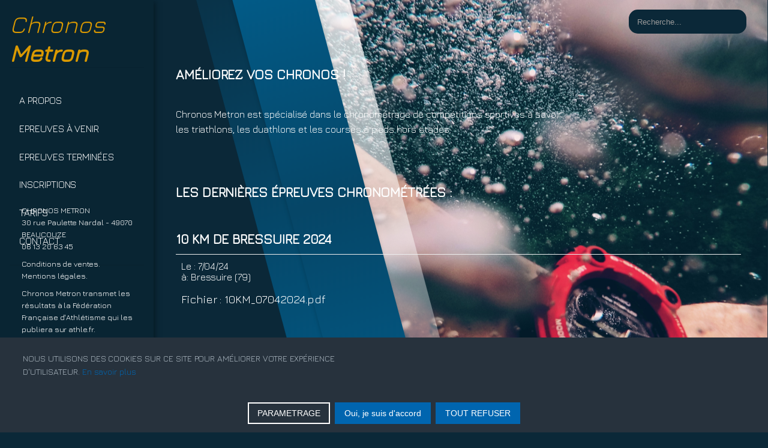

--- FILE ---
content_type: text/html; charset=utf-8
request_url: http://chronosmetron.com/673-10-km-de-bressuire-2024
body_size: 6035
content:
<!DOCTYPE html>
<html lang="fr-fr" dir="ltr">
    
    
<head>
	<meta name="viewport" content="width=device-width, initial-scale=1.0" />
	<meta charset="utf-8" />
	<base href="http://chronosmetron.com/673-10-km-de-bressuire-2024" />
	<meta name="author" content="Daivy BROSSE" />
	<meta name="description" content="Chronos Metron est spécialisé dans le chronométrage de compétitions sportives à savoir les triathlons, les duathlons et les courses à pieds hors stades." />
	<meta name="generator" content="Joomla! - Open Source Content Management" />
	<title>Chronos Metron - 10 Km de Bressuire 2024</title>
	<link href="/templates/chronosmetron/favicon.ico" rel="shortcut icon" type="image/vnd.microsoft.icon" />
	<link href="http://chronosmetron.com/recherche?catid=8&amp;id=673&amp;format=opensearch" rel="search" title="Chronos Metron" type="application/opensearchdescription+xml" />
	<link href="/plugins/system/jce/css/content.css?e2fbafce6d9cd2e8b93e77f604c67057" rel="stylesheet" />
	<link href="/plugins/system/jcemediabox/css/jcemediabox.min.css?6f7b44fafdd5f9e8fd70775d91824a8b" rel="stylesheet" />
	<link href="/templates/chronosmetron/css/template.css?e2fbafce6d9cd2e8b93e77f604c67057" rel="stylesheet" />
	<link href="/templates/chronosmetron/css/style.css?e2fbafce6d9cd2e8b93e77f604c67057" rel="stylesheet" />
	<link href="https://fonts.googleapis.com/css?family=Jura" rel="stylesheet" />
	<link href="http://chronosmetron.com/media/mod_advanced_cookies/css/style_front-end.css" rel="stylesheet" />
	<style>

	h1, h2, h3, h4, h5, h6, .site-title {
		font-family: 'Jura', sans-serif;
	}
	body.site {
		border-top: 3px solid #fefefe;
		background-color: #0b2838;
	}
	a {
		color: #fefefe;
	}
	.nav-list > .active > a,
	.nav-list > .active > a:hover,
	.dropdown-menu li > a:hover,
	.dropdown-menu .active > a,
	.dropdown-menu .active > a:hover,
	.nav-pills > .active > a,
	.nav-pills > .active > a:hover,
	.btn-primary {
		background: #fefefe;
	}.hob_banner{bottom : 0!important;-webkit-animation-name: animatedown;-webkit-animation-duration: 0.8s;animation-name: animatedown;animation-duration: 0.8s}.hob_banner{background-color: #27323d!important;}.text_banner{color:#acb8c1!important;}.info_link{color:#0065af!important;}#hob_copyright{color:#acb8c1!important;}#hob_copyright a{color:#0065af!important;}.btn_ok{background-color: #0065af!important;border: 2px solid#0065af!important;color:#ffffff!important;}.btn_ok:hover{filter: opacity(50%);background-color: #0065af!important;border: 2px solid#0065af!important;color:#ffffff!important;}.btn_deny{background-color: #0065af!important;border: 2px solid#0065af!important;color:#ffffff!important;}.btn_deny:hover{filter: opacity(50%);background-color: #0065af!important;border: 2px solid#0065af!important;color:#ffffff!important;}.btn_settings{background-color: #27323d!important;border: 2px solid#ffffff!important;color:#ffffff!important;}.btn_settings:hover{filter: opacity(50%);background-color: #27323d!important;border: 2px solid#ffffff!important;color:#ffffff!important;}#setting_btn{background-color: #0065af!important;border: 2px solid#0065af!important;color:#ffffff!important;}.btn_settings:hover{}.hob_modal-header{background-color: #27323d!important;}#modalLabel{color:#acb8c1!important;}#setting{right: 10px; position: fixed;}.hob_modal-content{max-width: 960px;}div.mod_search93 input[type="search"]{ width:auto; }
	</style>
	<script type="application/json" class="joomla-script-options new">{"hobrgpdparams":["1","0","1","0","1","1","0","0","0","0","0","0","0","0","0","0","0"],"hobrgpdexpiration":"30","cookie_validation":false,"service":"[base64]","csrf.token":"a51a870386262e65d115c361c14d5220","system.paths":{"root":"","base":""}}</script>
	<script src="/media/jui/js/jquery.min.js?e2fbafce6d9cd2e8b93e77f604c67057"></script>
	<script src="/media/jui/js/jquery-noconflict.js?e2fbafce6d9cd2e8b93e77f604c67057"></script>
	<script src="/media/jui/js/jquery-migrate.min.js?e2fbafce6d9cd2e8b93e77f604c67057"></script>
	<script src="/media/system/js/caption.js?e2fbafce6d9cd2e8b93e77f604c67057"></script>
	<script src="/plugins/system/jcemediabox/js/jcemediabox.min.js?67ccf32dfb55f9ee701d334ba02759d6"></script>
	<script src="/media/jui/js/bootstrap.min.js?e2fbafce6d9cd2e8b93e77f604c67057"></script>
	<script src="/templates/chronosmetron/js/template.js?e2fbafce6d9cd2e8b93e77f604c67057"></script>
	
	<script src="https://www.google.com/recaptcha/api.js?render=6LcBs4sqAAAAAJjqPRbGKNlmV-OsjLT4rF8tX1Is"></script>
	<script src="/media/system/js/core.js?e2fbafce6d9cd2e8b93e77f604c67057"></script>
	<script src="http://chronosmetron.com/media/mod_advanced_cookies/js/hobrgpdscript.js"></script>
	
	<script>
jQuery(window).on('load',  function() {
				new JCaption('img.caption');
			});jQuery(document).ready(function(){WFMediaBox.init({"base":"\/","theme":"standard","mediafallback":0,"mediaselector":"audio,video","width":"","height":"","lightbox":0,"shadowbox":0,"icons":1,"overlay":1,"overlay_opacity":0,"overlay_color":"","transition_speed":300,"close":2,"scrolling":"0","labels":{"close":"Fermer","next":"Suivant","previous":"Pr\u00e9c\u00e9dent","cancel":"Annuler","numbers":"{{numbers}}","numbers_count":"{{current}} sur {{total}}","download":"Download"}});});if (typeof window.grecaptcha !== 'undefined') { grecaptcha.ready(function() { grecaptcha.execute("6LcBs4sqAAAAAJjqPRbGKNlmV-OsjLT4rF8tX1Is", {action:'homepage'});}); }
	</script>


<!--[if lt IE 9]><script src="/media/jui/js/html5.js?e2fbafce6d9cd2e8b93e77f604c67057"></script><![endif]-->
<!--[if lt IE 9]><script src="/media/system/js/html5fallback.js?e2fbafce6d9cd2e8b93e77f604c67057"></script><![endif]-->
</head>
    
    
<body class="site com_content view-article no-layout no-task itemid-101 fluid">
	<!-- Body -->
	<div class="body" id="top">
        
		<div class="container-fluid">
			
            
            <!-- Header -->
			<header class="header" role="banner">
				<div class="header-inner clearfix">
					<div class="header-search pull-right">
						<div class="search mod_search93">
	<form action="/" method="post" class="form-inline" role="search">
		<label for="mod-search-searchword93" class="element-invisible">Rechercher</label> <input name="searchword" id="mod-search-searchword93" maxlength="200"  class="inputbox search-query input-medium" type="search" size="20" placeholder="Recherche..." />		<input type="hidden" name="task" value="search" />
		<input type="hidden" name="option" value="com_search" />
		<input type="hidden" name="Itemid" value="184" />
	</form>
</div>

					</div>
				</div>
			</header>
            
            
			            
					<div class="moduletable">
						
<div class="custom">
    
    <div id="cookie_banner" class="hob_banner">
        <div class="block_1">
            <p class="text_banner">NOUS UTILISONS DES COOKIES SUR CE SITE POUR AMÉLIORER VOTRE EXPÉRIENCE D&#039;UTILISATEUR. <a class="info_link" href="http://2020.chronosmetron.com/politique-de-confidentialite">En savoir plus</a></p><br/>
        </div>
        <div class="block_2">
            <button id="hob_Modal_btn" class="button_custom btn_settings"
                    class="button_custom btn_settings">PARAMETRAGE</button>

            <button id="accept_all_g"
                    class="button_custom btn_ok">Oui, je suis d&#039;accord</button>
            <button id="refuse_all_g" class="button_custom btn_deny"
                    aria-hidden="true">TOUT REFUSER</button>
        </div>
    </div>
    <div id="setting">
        <button id="setting_btn" class="button_custom">
            COOKIES        </button>
    </div>
    </div>
<!-- The Modal -->
<div id="hob_Modal" class="hob_modal">

    <!-- Modal content -->
    <div class="hob_modal-content">
        <div class="hob_modal-header">
            <h3 id="modalLabel">Paramétrages de cookies</h3>
            <span class="hob_close">&times;</span>
        </div>
        <div class="hob_modal-body">
            <div class="tab">
                <button class="tablinks" onclick="openCookie(event, 'cookies1')"
                        id="defaultOpen">Cookies fonctionnels                </button>
                <button class="tablinks"
                        onclick="openCookie(event, 'cookies2')">Mesure d'audience</button>
                <button class="tablinks"
                        onclick="openCookie(event, 'cookies3')">Contenus interactifs</button>
                <button class="tablinks"
                        onclick="openCookie(event, 'cookies5')">Autres cookies</button>
                                                    <button class="tablinks"
                            onclick="openCookie(event, 'cookies6')">Session</button>
            </div>

            <div id="cookies1" class="tabcontent">
                <h3>Cookies fonctionnels</h3>
                <div><p>Ce site utilise des cookies pour assurer son bon fonctionnement et ne peuvent pas être désactivés de nos systèmes. Nous ne les utilisons pas à des fins publicitaires. Si ces cookies sont bloqués, certaines parties du site ne pourront pas fonctionner.</p></div>

                    <span style="display: none;" class="switch">
                    <input style="display: none;" id="param_switch_1" hidden checked type="checkbox"/>
                    <label style="display: none;" for="param_switch_1" hidden class="hob_modal_slider round"></label>
                    </span>
            </div>

            <div id="cookies2" class="tabcontent">
                <h3>Mesure d'audience</h3>
                <p><p>Ce site utilise des cookies de mesure et d’analyse d’audience, tels que Google Analytics et Google Ads, afin d’évaluer et d’améliorer notre site internet.</p></p>
                    <span class="switch">
                        <input id="param_switch_2" type="checkbox"/>
                    <label for="param_switch_2" class="hob_modal_slider round"></label>
                    </span>
                <ul class="unstyled service_list">                        <li class="service_intro">Google Analytics <button type="button" class="btn hob_googleanalytics">+</button>
                            <div style="display: none;" id="hob_googleanalytics" class="collapse_text"> <br/>
                            	<a style="color: #0065af!important;" href="https://policies.google.com/technologies/cookies?hl=fr">
                            		Voir le site officiel                            	</a>
                            </div>
                        </li>
                                     </ul>
            </div>
            <div id="cookies3" class="tabcontent">
                <h3>Contenus interactifs</h3>
                <p><p>Ce site utilise des composants tiers, tels que ReCAPTCHA, Google Maps, MailChimp ou Calameo, qui peuvent déposer des cookies sur votre machine. Si vous décider de bloquer un composant, le contenu ne s’affichera pas</p></p>
                <div>
                    <span class="switch">
                        <input id="param_switch_3" type="checkbox"/>
                        <label for="param_switch_3" class="hob_modal_slider round"></label>
                    </span>
                </div>
                <ul class="unstyled service_list"><li class="service_intro">&#71;oogle &#77;aps 
                                                   <button type="button" class="btn hob_google_maps">+</button>
                                                   <div style="display: none;" id="hob_google_maps" class="collapse_text"> Pour en savoir plus, cliquez sur le lien. <br/>
                                                   <a style="color: #0065af!important;" href="https://policies.google.com/technologies/cookies?hl=fr">Voir le site officiel</a>
                                                   </div>
                                                   </li><li class="service_intro">re&#67;aptcha V2
                                                 <button type="button" class="btn hob_recaptchav2">+</button>
                                                   <div style="display: none;" id="hob_recaptchav2" class="collapse_text"> Pour en savoir plus, cliquez sur le lien.<br/>
                                                   <a style="color: #0065af!important;" href="https://policies.google.com/technologies/cookies?hl=fr">Voir le site officiel</a></div></li><li class="service_intro">re&#67;aptcha V3 <button type="button" class="btn hob_recaptchav3">+</button>
                                                   <div style="display: none;" id="hob_recaptchav3" class="collapse_text"> Pour en savoir plus, cliquez sur le lien.<br/>
                                                   <a style="color: #0065af!important;" href="https://policies.google.com/technologies/cookies?hl=fr">Voir le site officiel</a> </div></li></ul>

            </div>
            

            <div id="cookies6" class="tabcontent">
                <div>
                <h3>Session</h3>
                </div>
                <div>
                    <div class="alert alert-warning">
                                <button type="button" class="close" data-dismiss="alert">&times;</button>
                               Veuillez vous connecter pour voir vos activités!
                              </div>                </div>
            </div>

            <div id="cookies5" class="tabcontent">
                <h3>Autres cookies</h3>
                <p><p>Ce CMS Joomla utilise un certain nombre de cookies pour gérer par exemple les sessions utilisateurs.</p></p>
                <span class="switch">
                    <input id="param_switch_5" type="checkbox"/>
                    <label for="param_switch_5" class="hob_modal_slider round"></label>
                </span>
            </div>
        </div>
        
        <div id="hob_feet" class="hob_modal-footer">
            <button id="accept_all"
                    class="button_custom accepter_tous">Accepter tous cookies</button>
            <button id="refuse_all" class="button_custom refuse_tous"
                    aria-hidden="true">Refuser tous cookies</button>
            <button id="validation"
                    class="button_custom valider">Valider</button>
        </div>
    </div>
</div>
<script>
    function openCookie(evt, cookieName) {
        var i;
        var tabcontent = document.getElementsByClassName("tabcontent");
        for (i = 0; i < tabcontent.length; i++) {
            tabcontent[i].style.display = "none";
        }
        var tablinks = document.getElementsByClassName("tablinks");
        for (i = 0; i < tablinks.length; i++) {
            tablinks[i].className = tablinks[i].className.replace(" active", "");
        }
        document.getElementById(cookieName).style.display = "block";
        evt.currentTarget.className += " active";
    }
    document.getElementById('cookies1').style.display = "block";
</script>		</div>
	
            
			<div class="row-fluid">
                
				<main id="content" role="main" class="span9">
					<!-- Begin Content -->
							<div class="moduletable">
							<h2>Améliorez vos chronos !</h2>
						

<div class="custom"  >
	<p>&nbsp;</p>
<p>Chronos Metron est spécialisé dans le chronométrage de compétitions sportives à savoir les triathlons, les duathlons et les courses à pieds hors stades.</p>
<p>&nbsp;</p>
<p>&nbsp;</p>
<h2>Les dernières épreuves chronométrées :</h2>
<p>&nbsp;</p></div>
		</div>
	
					<div id="system-message-container">
	</div>

					<div class="item-page" itemscope itemtype="https://schema.org/Article">
	<meta itemprop="inLanguage" content="fr-FR" />
	
		
			<div class="page-header">
		<h2 itemprop="headline">
			10 Km de Bressuire 2024		</h2>
							</div>
					
		
	
	
		<dl class="fields-container">
	<dd class="field-entry date date-chr chr">	<span class="field-label ">Le : </span>
<span class="field-value ">7/04/24</span>
</dd>
<dd class="field-entry lieu lieu-chr chr">	<span class="field-label lieu-chr chr">&agrave;: </span>
<span class="field-value ">Bressuire (79)</span>
</dd>
<dd class="field-entry fichier files-chr chr"><span class="field-value "><span class="acfup-item"><p>
  <a download href="http://chronosmetron.com/images/pdf_chronos/10KM_07042024.pdf" title="Cliquer pour télécharger">Fichier : 10KM_07042024.pdf</a>
</p></span></span>
</dd></dl>
		<div class="content-links">
	<ul class="nav nav-tabs nav-stacked">
					<li class="content-links-a">
				<a href="https://results.sporthive.com/events/7179047305916933120" target="_blank" rel="nofollow noopener noreferrer">LIVE ARRIVEE</a>				</li>
					<li class="content-links-b">
				<a href="http://sevrebocageac.athle.org/" rel="nofollow">Site de l'Organisation </a>				</li>
					<li class="content-links-c">
				<a href="https://www.chronosmetron.com/650-10-km-de-bressuire" rel="nofollow">Résultats 2023 </a>				</li>
			</ul>
</div>
						<div itemprop="articleBody">
		 	</div>

	
							</div>

					<div class="clearfix"></div>
					
					<!-- End Content -->
				</main>
                
									<!-- Begin Sidebar -->
					<div id="sidebar" class="span3">
						<div class="sidebar-nav">
                            <a class="brand" href="/">
                                <span class="site-title" title="Chronos Metron">Chronos</span>                                                                    <div class="site-description">Metron</div>                                                            </a>
                            
                            <nav class="navigation" role="navigation">
                                <div class="navbar pull-right">
                                    <a class="btn btn-navbar collapsed" data-toggle="collapse" data-target=".nav-collapse">
                                        <span class="element-invisible">Toggle Navigation</span>
                                        <span class="icon-bar"></span>
                                        <span class="icon-bar"></span>
                                        <span class="icon-bar"></span>
                                    </a>
                                </div>
                                <div class="nav-collapse">
                                    <ul class="nav menu nav-item mod-list">
<li class="item-129"><a href="/a-propos" >A propos</a></li><li class="item-108"><a href="/epreuves" >Epreuves à venir</a></li><li class="item-331"><a href="/epreuves-2" >Epreuves terminées</a></li><li class="item-329"><a href="/inscriptions" >Inscriptions</a></li><li class="item-109"><a href="/images/tarifs/chronosmetron_tarifs.pdf" target="_blank" rel="noopener noreferrer">Tarifs</a></li><li class="item-110"><a href="/contact" >Contact</a></li></ul>

                                </div>
                            </nav>

							
						</div>
                        <!-- Footer -->
                        <footer class="footer" role="contentinfo">

                            <div class="container-fluid">

                                

<div class="custom"  >
	<p>CHRONOS METRON <br />30 rue Paulette Nardal - 49070 BEAUCOUZE<br />06 13 20 63 45</p>
<p><a href="/images/tarifs/chronosmetron_conditionsdeventes.pdf">Conditions de ventes.<br /></a><a href="/mentions-legales">Mentions légales.</a><a href="/images/tarifs/chronosmetron_conditionsdeventes.pdf"><br /></a></p></div>


<div class="custom"  >
	<p>Chronos Metron&nbsp;transmet les résultats à la Fédération Française d'Athlétisme qui les publiera sur&nbsp;<a href="https://www.athle.fr" target="_blank" rel="noopener">athle.fr</a>.</p>
<p>Tous les participants souhaitant s'opposer à la diffusion de leurs données personnelles peuvent nous contacter par&nbsp;<a href="/contact" target="_blank">e-mail</a>.</p></div>


                                <p>
                                    &copy; 2026 Chronos Metron                                </p>
                            </div>

                        </footer>
					</div>
					<!-- End Sidebar -->
				                
				                
			</div>
            
            
		</div>
        
	</div>
    
	
    
    
</body>
</html>

--- FILE ---
content_type: text/html; charset=utf-8
request_url: https://www.google.com/recaptcha/api2/anchor?ar=1&k=6LcBs4sqAAAAAJjqPRbGKNlmV-OsjLT4rF8tX1Is&co=aHR0cDovL2Nocm9ub3NtZXRyb24uY29tOjgw&hl=en&v=N67nZn4AqZkNcbeMu4prBgzg&size=invisible&anchor-ms=20000&execute-ms=30000&cb=z2wiwmj6rptu
body_size: 48598
content:
<!DOCTYPE HTML><html dir="ltr" lang="en"><head><meta http-equiv="Content-Type" content="text/html; charset=UTF-8">
<meta http-equiv="X-UA-Compatible" content="IE=edge">
<title>reCAPTCHA</title>
<style type="text/css">
/* cyrillic-ext */
@font-face {
  font-family: 'Roboto';
  font-style: normal;
  font-weight: 400;
  font-stretch: 100%;
  src: url(//fonts.gstatic.com/s/roboto/v48/KFO7CnqEu92Fr1ME7kSn66aGLdTylUAMa3GUBHMdazTgWw.woff2) format('woff2');
  unicode-range: U+0460-052F, U+1C80-1C8A, U+20B4, U+2DE0-2DFF, U+A640-A69F, U+FE2E-FE2F;
}
/* cyrillic */
@font-face {
  font-family: 'Roboto';
  font-style: normal;
  font-weight: 400;
  font-stretch: 100%;
  src: url(//fonts.gstatic.com/s/roboto/v48/KFO7CnqEu92Fr1ME7kSn66aGLdTylUAMa3iUBHMdazTgWw.woff2) format('woff2');
  unicode-range: U+0301, U+0400-045F, U+0490-0491, U+04B0-04B1, U+2116;
}
/* greek-ext */
@font-face {
  font-family: 'Roboto';
  font-style: normal;
  font-weight: 400;
  font-stretch: 100%;
  src: url(//fonts.gstatic.com/s/roboto/v48/KFO7CnqEu92Fr1ME7kSn66aGLdTylUAMa3CUBHMdazTgWw.woff2) format('woff2');
  unicode-range: U+1F00-1FFF;
}
/* greek */
@font-face {
  font-family: 'Roboto';
  font-style: normal;
  font-weight: 400;
  font-stretch: 100%;
  src: url(//fonts.gstatic.com/s/roboto/v48/KFO7CnqEu92Fr1ME7kSn66aGLdTylUAMa3-UBHMdazTgWw.woff2) format('woff2');
  unicode-range: U+0370-0377, U+037A-037F, U+0384-038A, U+038C, U+038E-03A1, U+03A3-03FF;
}
/* math */
@font-face {
  font-family: 'Roboto';
  font-style: normal;
  font-weight: 400;
  font-stretch: 100%;
  src: url(//fonts.gstatic.com/s/roboto/v48/KFO7CnqEu92Fr1ME7kSn66aGLdTylUAMawCUBHMdazTgWw.woff2) format('woff2');
  unicode-range: U+0302-0303, U+0305, U+0307-0308, U+0310, U+0312, U+0315, U+031A, U+0326-0327, U+032C, U+032F-0330, U+0332-0333, U+0338, U+033A, U+0346, U+034D, U+0391-03A1, U+03A3-03A9, U+03B1-03C9, U+03D1, U+03D5-03D6, U+03F0-03F1, U+03F4-03F5, U+2016-2017, U+2034-2038, U+203C, U+2040, U+2043, U+2047, U+2050, U+2057, U+205F, U+2070-2071, U+2074-208E, U+2090-209C, U+20D0-20DC, U+20E1, U+20E5-20EF, U+2100-2112, U+2114-2115, U+2117-2121, U+2123-214F, U+2190, U+2192, U+2194-21AE, U+21B0-21E5, U+21F1-21F2, U+21F4-2211, U+2213-2214, U+2216-22FF, U+2308-230B, U+2310, U+2319, U+231C-2321, U+2336-237A, U+237C, U+2395, U+239B-23B7, U+23D0, U+23DC-23E1, U+2474-2475, U+25AF, U+25B3, U+25B7, U+25BD, U+25C1, U+25CA, U+25CC, U+25FB, U+266D-266F, U+27C0-27FF, U+2900-2AFF, U+2B0E-2B11, U+2B30-2B4C, U+2BFE, U+3030, U+FF5B, U+FF5D, U+1D400-1D7FF, U+1EE00-1EEFF;
}
/* symbols */
@font-face {
  font-family: 'Roboto';
  font-style: normal;
  font-weight: 400;
  font-stretch: 100%;
  src: url(//fonts.gstatic.com/s/roboto/v48/KFO7CnqEu92Fr1ME7kSn66aGLdTylUAMaxKUBHMdazTgWw.woff2) format('woff2');
  unicode-range: U+0001-000C, U+000E-001F, U+007F-009F, U+20DD-20E0, U+20E2-20E4, U+2150-218F, U+2190, U+2192, U+2194-2199, U+21AF, U+21E6-21F0, U+21F3, U+2218-2219, U+2299, U+22C4-22C6, U+2300-243F, U+2440-244A, U+2460-24FF, U+25A0-27BF, U+2800-28FF, U+2921-2922, U+2981, U+29BF, U+29EB, U+2B00-2BFF, U+4DC0-4DFF, U+FFF9-FFFB, U+10140-1018E, U+10190-1019C, U+101A0, U+101D0-101FD, U+102E0-102FB, U+10E60-10E7E, U+1D2C0-1D2D3, U+1D2E0-1D37F, U+1F000-1F0FF, U+1F100-1F1AD, U+1F1E6-1F1FF, U+1F30D-1F30F, U+1F315, U+1F31C, U+1F31E, U+1F320-1F32C, U+1F336, U+1F378, U+1F37D, U+1F382, U+1F393-1F39F, U+1F3A7-1F3A8, U+1F3AC-1F3AF, U+1F3C2, U+1F3C4-1F3C6, U+1F3CA-1F3CE, U+1F3D4-1F3E0, U+1F3ED, U+1F3F1-1F3F3, U+1F3F5-1F3F7, U+1F408, U+1F415, U+1F41F, U+1F426, U+1F43F, U+1F441-1F442, U+1F444, U+1F446-1F449, U+1F44C-1F44E, U+1F453, U+1F46A, U+1F47D, U+1F4A3, U+1F4B0, U+1F4B3, U+1F4B9, U+1F4BB, U+1F4BF, U+1F4C8-1F4CB, U+1F4D6, U+1F4DA, U+1F4DF, U+1F4E3-1F4E6, U+1F4EA-1F4ED, U+1F4F7, U+1F4F9-1F4FB, U+1F4FD-1F4FE, U+1F503, U+1F507-1F50B, U+1F50D, U+1F512-1F513, U+1F53E-1F54A, U+1F54F-1F5FA, U+1F610, U+1F650-1F67F, U+1F687, U+1F68D, U+1F691, U+1F694, U+1F698, U+1F6AD, U+1F6B2, U+1F6B9-1F6BA, U+1F6BC, U+1F6C6-1F6CF, U+1F6D3-1F6D7, U+1F6E0-1F6EA, U+1F6F0-1F6F3, U+1F6F7-1F6FC, U+1F700-1F7FF, U+1F800-1F80B, U+1F810-1F847, U+1F850-1F859, U+1F860-1F887, U+1F890-1F8AD, U+1F8B0-1F8BB, U+1F8C0-1F8C1, U+1F900-1F90B, U+1F93B, U+1F946, U+1F984, U+1F996, U+1F9E9, U+1FA00-1FA6F, U+1FA70-1FA7C, U+1FA80-1FA89, U+1FA8F-1FAC6, U+1FACE-1FADC, U+1FADF-1FAE9, U+1FAF0-1FAF8, U+1FB00-1FBFF;
}
/* vietnamese */
@font-face {
  font-family: 'Roboto';
  font-style: normal;
  font-weight: 400;
  font-stretch: 100%;
  src: url(//fonts.gstatic.com/s/roboto/v48/KFO7CnqEu92Fr1ME7kSn66aGLdTylUAMa3OUBHMdazTgWw.woff2) format('woff2');
  unicode-range: U+0102-0103, U+0110-0111, U+0128-0129, U+0168-0169, U+01A0-01A1, U+01AF-01B0, U+0300-0301, U+0303-0304, U+0308-0309, U+0323, U+0329, U+1EA0-1EF9, U+20AB;
}
/* latin-ext */
@font-face {
  font-family: 'Roboto';
  font-style: normal;
  font-weight: 400;
  font-stretch: 100%;
  src: url(//fonts.gstatic.com/s/roboto/v48/KFO7CnqEu92Fr1ME7kSn66aGLdTylUAMa3KUBHMdazTgWw.woff2) format('woff2');
  unicode-range: U+0100-02BA, U+02BD-02C5, U+02C7-02CC, U+02CE-02D7, U+02DD-02FF, U+0304, U+0308, U+0329, U+1D00-1DBF, U+1E00-1E9F, U+1EF2-1EFF, U+2020, U+20A0-20AB, U+20AD-20C0, U+2113, U+2C60-2C7F, U+A720-A7FF;
}
/* latin */
@font-face {
  font-family: 'Roboto';
  font-style: normal;
  font-weight: 400;
  font-stretch: 100%;
  src: url(//fonts.gstatic.com/s/roboto/v48/KFO7CnqEu92Fr1ME7kSn66aGLdTylUAMa3yUBHMdazQ.woff2) format('woff2');
  unicode-range: U+0000-00FF, U+0131, U+0152-0153, U+02BB-02BC, U+02C6, U+02DA, U+02DC, U+0304, U+0308, U+0329, U+2000-206F, U+20AC, U+2122, U+2191, U+2193, U+2212, U+2215, U+FEFF, U+FFFD;
}
/* cyrillic-ext */
@font-face {
  font-family: 'Roboto';
  font-style: normal;
  font-weight: 500;
  font-stretch: 100%;
  src: url(//fonts.gstatic.com/s/roboto/v48/KFO7CnqEu92Fr1ME7kSn66aGLdTylUAMa3GUBHMdazTgWw.woff2) format('woff2');
  unicode-range: U+0460-052F, U+1C80-1C8A, U+20B4, U+2DE0-2DFF, U+A640-A69F, U+FE2E-FE2F;
}
/* cyrillic */
@font-face {
  font-family: 'Roboto';
  font-style: normal;
  font-weight: 500;
  font-stretch: 100%;
  src: url(//fonts.gstatic.com/s/roboto/v48/KFO7CnqEu92Fr1ME7kSn66aGLdTylUAMa3iUBHMdazTgWw.woff2) format('woff2');
  unicode-range: U+0301, U+0400-045F, U+0490-0491, U+04B0-04B1, U+2116;
}
/* greek-ext */
@font-face {
  font-family: 'Roboto';
  font-style: normal;
  font-weight: 500;
  font-stretch: 100%;
  src: url(//fonts.gstatic.com/s/roboto/v48/KFO7CnqEu92Fr1ME7kSn66aGLdTylUAMa3CUBHMdazTgWw.woff2) format('woff2');
  unicode-range: U+1F00-1FFF;
}
/* greek */
@font-face {
  font-family: 'Roboto';
  font-style: normal;
  font-weight: 500;
  font-stretch: 100%;
  src: url(//fonts.gstatic.com/s/roboto/v48/KFO7CnqEu92Fr1ME7kSn66aGLdTylUAMa3-UBHMdazTgWw.woff2) format('woff2');
  unicode-range: U+0370-0377, U+037A-037F, U+0384-038A, U+038C, U+038E-03A1, U+03A3-03FF;
}
/* math */
@font-face {
  font-family: 'Roboto';
  font-style: normal;
  font-weight: 500;
  font-stretch: 100%;
  src: url(//fonts.gstatic.com/s/roboto/v48/KFO7CnqEu92Fr1ME7kSn66aGLdTylUAMawCUBHMdazTgWw.woff2) format('woff2');
  unicode-range: U+0302-0303, U+0305, U+0307-0308, U+0310, U+0312, U+0315, U+031A, U+0326-0327, U+032C, U+032F-0330, U+0332-0333, U+0338, U+033A, U+0346, U+034D, U+0391-03A1, U+03A3-03A9, U+03B1-03C9, U+03D1, U+03D5-03D6, U+03F0-03F1, U+03F4-03F5, U+2016-2017, U+2034-2038, U+203C, U+2040, U+2043, U+2047, U+2050, U+2057, U+205F, U+2070-2071, U+2074-208E, U+2090-209C, U+20D0-20DC, U+20E1, U+20E5-20EF, U+2100-2112, U+2114-2115, U+2117-2121, U+2123-214F, U+2190, U+2192, U+2194-21AE, U+21B0-21E5, U+21F1-21F2, U+21F4-2211, U+2213-2214, U+2216-22FF, U+2308-230B, U+2310, U+2319, U+231C-2321, U+2336-237A, U+237C, U+2395, U+239B-23B7, U+23D0, U+23DC-23E1, U+2474-2475, U+25AF, U+25B3, U+25B7, U+25BD, U+25C1, U+25CA, U+25CC, U+25FB, U+266D-266F, U+27C0-27FF, U+2900-2AFF, U+2B0E-2B11, U+2B30-2B4C, U+2BFE, U+3030, U+FF5B, U+FF5D, U+1D400-1D7FF, U+1EE00-1EEFF;
}
/* symbols */
@font-face {
  font-family: 'Roboto';
  font-style: normal;
  font-weight: 500;
  font-stretch: 100%;
  src: url(//fonts.gstatic.com/s/roboto/v48/KFO7CnqEu92Fr1ME7kSn66aGLdTylUAMaxKUBHMdazTgWw.woff2) format('woff2');
  unicode-range: U+0001-000C, U+000E-001F, U+007F-009F, U+20DD-20E0, U+20E2-20E4, U+2150-218F, U+2190, U+2192, U+2194-2199, U+21AF, U+21E6-21F0, U+21F3, U+2218-2219, U+2299, U+22C4-22C6, U+2300-243F, U+2440-244A, U+2460-24FF, U+25A0-27BF, U+2800-28FF, U+2921-2922, U+2981, U+29BF, U+29EB, U+2B00-2BFF, U+4DC0-4DFF, U+FFF9-FFFB, U+10140-1018E, U+10190-1019C, U+101A0, U+101D0-101FD, U+102E0-102FB, U+10E60-10E7E, U+1D2C0-1D2D3, U+1D2E0-1D37F, U+1F000-1F0FF, U+1F100-1F1AD, U+1F1E6-1F1FF, U+1F30D-1F30F, U+1F315, U+1F31C, U+1F31E, U+1F320-1F32C, U+1F336, U+1F378, U+1F37D, U+1F382, U+1F393-1F39F, U+1F3A7-1F3A8, U+1F3AC-1F3AF, U+1F3C2, U+1F3C4-1F3C6, U+1F3CA-1F3CE, U+1F3D4-1F3E0, U+1F3ED, U+1F3F1-1F3F3, U+1F3F5-1F3F7, U+1F408, U+1F415, U+1F41F, U+1F426, U+1F43F, U+1F441-1F442, U+1F444, U+1F446-1F449, U+1F44C-1F44E, U+1F453, U+1F46A, U+1F47D, U+1F4A3, U+1F4B0, U+1F4B3, U+1F4B9, U+1F4BB, U+1F4BF, U+1F4C8-1F4CB, U+1F4D6, U+1F4DA, U+1F4DF, U+1F4E3-1F4E6, U+1F4EA-1F4ED, U+1F4F7, U+1F4F9-1F4FB, U+1F4FD-1F4FE, U+1F503, U+1F507-1F50B, U+1F50D, U+1F512-1F513, U+1F53E-1F54A, U+1F54F-1F5FA, U+1F610, U+1F650-1F67F, U+1F687, U+1F68D, U+1F691, U+1F694, U+1F698, U+1F6AD, U+1F6B2, U+1F6B9-1F6BA, U+1F6BC, U+1F6C6-1F6CF, U+1F6D3-1F6D7, U+1F6E0-1F6EA, U+1F6F0-1F6F3, U+1F6F7-1F6FC, U+1F700-1F7FF, U+1F800-1F80B, U+1F810-1F847, U+1F850-1F859, U+1F860-1F887, U+1F890-1F8AD, U+1F8B0-1F8BB, U+1F8C0-1F8C1, U+1F900-1F90B, U+1F93B, U+1F946, U+1F984, U+1F996, U+1F9E9, U+1FA00-1FA6F, U+1FA70-1FA7C, U+1FA80-1FA89, U+1FA8F-1FAC6, U+1FACE-1FADC, U+1FADF-1FAE9, U+1FAF0-1FAF8, U+1FB00-1FBFF;
}
/* vietnamese */
@font-face {
  font-family: 'Roboto';
  font-style: normal;
  font-weight: 500;
  font-stretch: 100%;
  src: url(//fonts.gstatic.com/s/roboto/v48/KFO7CnqEu92Fr1ME7kSn66aGLdTylUAMa3OUBHMdazTgWw.woff2) format('woff2');
  unicode-range: U+0102-0103, U+0110-0111, U+0128-0129, U+0168-0169, U+01A0-01A1, U+01AF-01B0, U+0300-0301, U+0303-0304, U+0308-0309, U+0323, U+0329, U+1EA0-1EF9, U+20AB;
}
/* latin-ext */
@font-face {
  font-family: 'Roboto';
  font-style: normal;
  font-weight: 500;
  font-stretch: 100%;
  src: url(//fonts.gstatic.com/s/roboto/v48/KFO7CnqEu92Fr1ME7kSn66aGLdTylUAMa3KUBHMdazTgWw.woff2) format('woff2');
  unicode-range: U+0100-02BA, U+02BD-02C5, U+02C7-02CC, U+02CE-02D7, U+02DD-02FF, U+0304, U+0308, U+0329, U+1D00-1DBF, U+1E00-1E9F, U+1EF2-1EFF, U+2020, U+20A0-20AB, U+20AD-20C0, U+2113, U+2C60-2C7F, U+A720-A7FF;
}
/* latin */
@font-face {
  font-family: 'Roboto';
  font-style: normal;
  font-weight: 500;
  font-stretch: 100%;
  src: url(//fonts.gstatic.com/s/roboto/v48/KFO7CnqEu92Fr1ME7kSn66aGLdTylUAMa3yUBHMdazQ.woff2) format('woff2');
  unicode-range: U+0000-00FF, U+0131, U+0152-0153, U+02BB-02BC, U+02C6, U+02DA, U+02DC, U+0304, U+0308, U+0329, U+2000-206F, U+20AC, U+2122, U+2191, U+2193, U+2212, U+2215, U+FEFF, U+FFFD;
}
/* cyrillic-ext */
@font-face {
  font-family: 'Roboto';
  font-style: normal;
  font-weight: 900;
  font-stretch: 100%;
  src: url(//fonts.gstatic.com/s/roboto/v48/KFO7CnqEu92Fr1ME7kSn66aGLdTylUAMa3GUBHMdazTgWw.woff2) format('woff2');
  unicode-range: U+0460-052F, U+1C80-1C8A, U+20B4, U+2DE0-2DFF, U+A640-A69F, U+FE2E-FE2F;
}
/* cyrillic */
@font-face {
  font-family: 'Roboto';
  font-style: normal;
  font-weight: 900;
  font-stretch: 100%;
  src: url(//fonts.gstatic.com/s/roboto/v48/KFO7CnqEu92Fr1ME7kSn66aGLdTylUAMa3iUBHMdazTgWw.woff2) format('woff2');
  unicode-range: U+0301, U+0400-045F, U+0490-0491, U+04B0-04B1, U+2116;
}
/* greek-ext */
@font-face {
  font-family: 'Roboto';
  font-style: normal;
  font-weight: 900;
  font-stretch: 100%;
  src: url(//fonts.gstatic.com/s/roboto/v48/KFO7CnqEu92Fr1ME7kSn66aGLdTylUAMa3CUBHMdazTgWw.woff2) format('woff2');
  unicode-range: U+1F00-1FFF;
}
/* greek */
@font-face {
  font-family: 'Roboto';
  font-style: normal;
  font-weight: 900;
  font-stretch: 100%;
  src: url(//fonts.gstatic.com/s/roboto/v48/KFO7CnqEu92Fr1ME7kSn66aGLdTylUAMa3-UBHMdazTgWw.woff2) format('woff2');
  unicode-range: U+0370-0377, U+037A-037F, U+0384-038A, U+038C, U+038E-03A1, U+03A3-03FF;
}
/* math */
@font-face {
  font-family: 'Roboto';
  font-style: normal;
  font-weight: 900;
  font-stretch: 100%;
  src: url(//fonts.gstatic.com/s/roboto/v48/KFO7CnqEu92Fr1ME7kSn66aGLdTylUAMawCUBHMdazTgWw.woff2) format('woff2');
  unicode-range: U+0302-0303, U+0305, U+0307-0308, U+0310, U+0312, U+0315, U+031A, U+0326-0327, U+032C, U+032F-0330, U+0332-0333, U+0338, U+033A, U+0346, U+034D, U+0391-03A1, U+03A3-03A9, U+03B1-03C9, U+03D1, U+03D5-03D6, U+03F0-03F1, U+03F4-03F5, U+2016-2017, U+2034-2038, U+203C, U+2040, U+2043, U+2047, U+2050, U+2057, U+205F, U+2070-2071, U+2074-208E, U+2090-209C, U+20D0-20DC, U+20E1, U+20E5-20EF, U+2100-2112, U+2114-2115, U+2117-2121, U+2123-214F, U+2190, U+2192, U+2194-21AE, U+21B0-21E5, U+21F1-21F2, U+21F4-2211, U+2213-2214, U+2216-22FF, U+2308-230B, U+2310, U+2319, U+231C-2321, U+2336-237A, U+237C, U+2395, U+239B-23B7, U+23D0, U+23DC-23E1, U+2474-2475, U+25AF, U+25B3, U+25B7, U+25BD, U+25C1, U+25CA, U+25CC, U+25FB, U+266D-266F, U+27C0-27FF, U+2900-2AFF, U+2B0E-2B11, U+2B30-2B4C, U+2BFE, U+3030, U+FF5B, U+FF5D, U+1D400-1D7FF, U+1EE00-1EEFF;
}
/* symbols */
@font-face {
  font-family: 'Roboto';
  font-style: normal;
  font-weight: 900;
  font-stretch: 100%;
  src: url(//fonts.gstatic.com/s/roboto/v48/KFO7CnqEu92Fr1ME7kSn66aGLdTylUAMaxKUBHMdazTgWw.woff2) format('woff2');
  unicode-range: U+0001-000C, U+000E-001F, U+007F-009F, U+20DD-20E0, U+20E2-20E4, U+2150-218F, U+2190, U+2192, U+2194-2199, U+21AF, U+21E6-21F0, U+21F3, U+2218-2219, U+2299, U+22C4-22C6, U+2300-243F, U+2440-244A, U+2460-24FF, U+25A0-27BF, U+2800-28FF, U+2921-2922, U+2981, U+29BF, U+29EB, U+2B00-2BFF, U+4DC0-4DFF, U+FFF9-FFFB, U+10140-1018E, U+10190-1019C, U+101A0, U+101D0-101FD, U+102E0-102FB, U+10E60-10E7E, U+1D2C0-1D2D3, U+1D2E0-1D37F, U+1F000-1F0FF, U+1F100-1F1AD, U+1F1E6-1F1FF, U+1F30D-1F30F, U+1F315, U+1F31C, U+1F31E, U+1F320-1F32C, U+1F336, U+1F378, U+1F37D, U+1F382, U+1F393-1F39F, U+1F3A7-1F3A8, U+1F3AC-1F3AF, U+1F3C2, U+1F3C4-1F3C6, U+1F3CA-1F3CE, U+1F3D4-1F3E0, U+1F3ED, U+1F3F1-1F3F3, U+1F3F5-1F3F7, U+1F408, U+1F415, U+1F41F, U+1F426, U+1F43F, U+1F441-1F442, U+1F444, U+1F446-1F449, U+1F44C-1F44E, U+1F453, U+1F46A, U+1F47D, U+1F4A3, U+1F4B0, U+1F4B3, U+1F4B9, U+1F4BB, U+1F4BF, U+1F4C8-1F4CB, U+1F4D6, U+1F4DA, U+1F4DF, U+1F4E3-1F4E6, U+1F4EA-1F4ED, U+1F4F7, U+1F4F9-1F4FB, U+1F4FD-1F4FE, U+1F503, U+1F507-1F50B, U+1F50D, U+1F512-1F513, U+1F53E-1F54A, U+1F54F-1F5FA, U+1F610, U+1F650-1F67F, U+1F687, U+1F68D, U+1F691, U+1F694, U+1F698, U+1F6AD, U+1F6B2, U+1F6B9-1F6BA, U+1F6BC, U+1F6C6-1F6CF, U+1F6D3-1F6D7, U+1F6E0-1F6EA, U+1F6F0-1F6F3, U+1F6F7-1F6FC, U+1F700-1F7FF, U+1F800-1F80B, U+1F810-1F847, U+1F850-1F859, U+1F860-1F887, U+1F890-1F8AD, U+1F8B0-1F8BB, U+1F8C0-1F8C1, U+1F900-1F90B, U+1F93B, U+1F946, U+1F984, U+1F996, U+1F9E9, U+1FA00-1FA6F, U+1FA70-1FA7C, U+1FA80-1FA89, U+1FA8F-1FAC6, U+1FACE-1FADC, U+1FADF-1FAE9, U+1FAF0-1FAF8, U+1FB00-1FBFF;
}
/* vietnamese */
@font-face {
  font-family: 'Roboto';
  font-style: normal;
  font-weight: 900;
  font-stretch: 100%;
  src: url(//fonts.gstatic.com/s/roboto/v48/KFO7CnqEu92Fr1ME7kSn66aGLdTylUAMa3OUBHMdazTgWw.woff2) format('woff2');
  unicode-range: U+0102-0103, U+0110-0111, U+0128-0129, U+0168-0169, U+01A0-01A1, U+01AF-01B0, U+0300-0301, U+0303-0304, U+0308-0309, U+0323, U+0329, U+1EA0-1EF9, U+20AB;
}
/* latin-ext */
@font-face {
  font-family: 'Roboto';
  font-style: normal;
  font-weight: 900;
  font-stretch: 100%;
  src: url(//fonts.gstatic.com/s/roboto/v48/KFO7CnqEu92Fr1ME7kSn66aGLdTylUAMa3KUBHMdazTgWw.woff2) format('woff2');
  unicode-range: U+0100-02BA, U+02BD-02C5, U+02C7-02CC, U+02CE-02D7, U+02DD-02FF, U+0304, U+0308, U+0329, U+1D00-1DBF, U+1E00-1E9F, U+1EF2-1EFF, U+2020, U+20A0-20AB, U+20AD-20C0, U+2113, U+2C60-2C7F, U+A720-A7FF;
}
/* latin */
@font-face {
  font-family: 'Roboto';
  font-style: normal;
  font-weight: 900;
  font-stretch: 100%;
  src: url(//fonts.gstatic.com/s/roboto/v48/KFO7CnqEu92Fr1ME7kSn66aGLdTylUAMa3yUBHMdazQ.woff2) format('woff2');
  unicode-range: U+0000-00FF, U+0131, U+0152-0153, U+02BB-02BC, U+02C6, U+02DA, U+02DC, U+0304, U+0308, U+0329, U+2000-206F, U+20AC, U+2122, U+2191, U+2193, U+2212, U+2215, U+FEFF, U+FFFD;
}

</style>
<link rel="stylesheet" type="text/css" href="https://www.gstatic.com/recaptcha/releases/N67nZn4AqZkNcbeMu4prBgzg/styles__ltr.css">
<script nonce="s2wd0S_7f7QhKbGl1V2Bcw" type="text/javascript">window['__recaptcha_api'] = 'https://www.google.com/recaptcha/api2/';</script>
<script type="text/javascript" src="https://www.gstatic.com/recaptcha/releases/N67nZn4AqZkNcbeMu4prBgzg/recaptcha__en.js" nonce="s2wd0S_7f7QhKbGl1V2Bcw">
      
    </script></head>
<body><div id="rc-anchor-alert" class="rc-anchor-alert"></div>
<input type="hidden" id="recaptcha-token" value="[base64]">
<script type="text/javascript" nonce="s2wd0S_7f7QhKbGl1V2Bcw">
      recaptcha.anchor.Main.init("[\x22ainput\x22,[\x22bgdata\x22,\x22\x22,\[base64]/[base64]/[base64]/[base64]/[base64]/UltsKytdPUU6KEU8MjA0OD9SW2wrK109RT4+NnwxOTI6KChFJjY0NTEyKT09NTUyOTYmJk0rMTxjLmxlbmd0aCYmKGMuY2hhckNvZGVBdChNKzEpJjY0NTEyKT09NTYzMjA/[base64]/[base64]/[base64]/[base64]/[base64]/[base64]/[base64]\x22,\[base64]\\u003d\x22,\x22esK1wqx6w5PCsX/CpMKIWcKGY8OnwrwfJcOew5RDwpbDvMO+bWMuYcK+w5loZMK9eELDncOjwrhfScOHw4nCvx7Ctgkewrs0wqdxZcKYfMKpARXDlVNiacKswqjDkcKBw6PDj8K+w4fDjxbChnjCjsKAwp/CgcKPw4/CtTbDlcKlP8KfZkPDh8OqwqPDisOXw6/Cj8OlwpkXY8Kpwo1nQy0SwrQhwq45FcKqwofDnV/Dn8KDw7LCj8OaJmVWwoMjwpXCrMKjwoAzCcKwJ3TDscO3wo3CqsOfwoLCrxnDgwjCt8O0w5LDpMOowpUawqVlLsOPwpcEwqZMS8Opwr4OUMKvw4VZZMKSwqt+w6hIw4/CjArDvz7Co2XClcOxKcKUw7J8wqzDvcOxM8OcCgcjFcK5YRBpfcOXOMKORsOMI8OCwpPDjm/DhsKGw6TCljLDqB1cajPCtSsKw7liw5Inwo3CqxLDtR3Ds8KHD8Okwo9ewr7DvsKEw43Dv2p4bsKvMcKdw6DCpsOxBR92KVDCpW4AwqDDunlcw53Cp1TCsF1Bw4M/BnjCi8O6wqM+w6PDoGxNAsKLIMKjAMK2TRNFH8KYSsOaw4RNchjDgVjClcKbS1N9Jw93wqoDKcKjw5J9w47Cr3lZw6LDry3DvMOcw7XDmx3DnBnDnQdxwr/DrSwiYMOUPVLCqyzDr8KKw6QrCztYw6EPK8OxcsKNCUEbKxfCuGnCmsKKDcOYMMOZVUnCl8K4UsO3ck7CphvCg8KaDcOSwqTDoAYgVhUCwpzDj8Kqw7PDgsOWw5bCk8KCfytXw47DunDDtsO/wqohdmzCvcOHaBl7wrjDtMKDw5gqw5vClC0lw6smwrdkY2fDlAgPw4jDhMO/LsKew5BMBidwMj/DscKDHljCrMOvEHRNwqTCo15Yw5XDisO5R8OLw5HCksOeTGkiKMO3wrI5T8OVZn4NJ8OMw7DCjcOfw6XCk8KcLcKSwqUCAcKywrLChArDpcOYSnfDiyQPwrtwwobCmMO+wqxfaXvDu8O6Igx+DUZ9wpLDtV1zw5XCocKXSsOPMWJpw4ASI8Khw7nCpcOCwq/CqcOsVUR1PyxdK0oiwqbDuH9CYMOcwrwTwplvBsKnDsKxGMKjw6DDvsKYKcOrwpfCgsKuw74ew7oXw7Q4fMKDfjNJwpLDkMOGwqPCtcOYwovDt1nCvX/DusOhwqFIwrHCkcKDQMKUwrxnXcO/w4DCohMdOsK8wqohw6UfwpfDh8Kbwr9uGsKLTsK2wrDDhzvCmkzDv2RwdTU8F3/CmsKMEMO8P3pADXTDlCNYJD0Rw5M5Y1nDjgAOLj3CgjF7wpJawppwNMOIf8Oawr7Ds8OpScKPw5cjGiUnecKfwprDsMOywqh8w7M/w5zDo8KpW8OqwqcCVcKowqkBw63CqsOmw5NcDMK/EcOjd8OAw6ZBw7pQw6tFw6TCs3NMw4LCicK4w5xkAcKTKAvCh8K4eQrCpGHDucK4wrbDvS0Cw4bCvMO/[base64]/[base64]/CgcKFwp9gw5HDksKew4BlU8OowqHCpxzDvjjDuGp7ayvCrzEzewMOwoRGbcOFWzlYVjHDtMKbw6l/w4dxw4vDuULDtDvDp8KTwpbDq8KUwr8oFMO0V8OzMBB+E8Kiw5fCvjpJE2nDksKbX0DCqcKKwowhw5jCrkvCqHjCpHDCjlbCmcOETsK8SMKTPMOjBMOtJHY8wp4SwoxzdcODI8OeDjkswo/Ct8K+wqXDpAlMw4saw5PClcK6wrN4EMOawprCiRvCjRvDvMKMw5g3RMKKwqUHw77DtcKUwo/[base64]/wrV/ZMKnwpHDswlpw4MLcsOMf14kakpKwqHDsnkHDMOhecKbC04wf3VjDMOqw5bChMKHScKADzxLKlvCmg49XhHCgcK/[base64]/wrDDk8KmEgrDlRQcwrHDgwtORTnDkcOPwrwEw67DuhRsM8Kxw5xEwo3CjsK8w5nDvVcYw6nChsKawppZwpFwO8O+w5DCh8KqGMOTPMKPwozCiMKQw4hzw5bCucKGw5dfW8K4S8OuA8O/w5jCuV/CgcObIgrDgnHCn3Ypwq7CucKGNMKowqUTwogQPHAvwrwwI8Knw6Q4EEIvwpUOwrjDlkfCjMKzJWIEwobDszRoP8OPwqHDr8O4woPCi3/[base64]/[base64]/Dv8OFIUnDssOuIcOEwpcrf8KxHsOeM8KPMV4EwrI/ZsOqHnLDsVnDgn7CrsOvQxLCpHDDtMOZw4nDpWHCgcO3wpkYLHo3wo5fw700wrbCtMKeUsKyCMKeJiPCrcO8XMOcXSBtworDpcKdw7vDoMKXw5PDuMKLw4F2wq/DtcOJXsOOaMOzwpJiwqY5woMmE0PDgMOmUcOPw78Qw5tMwpFjKjQcw5NFw6hZNMOiAB9iwpPDssK1w5jCpsK8cy7DiwfDiXjDsXPCvsKFOMO5Ly3DjsOfCcKvw4NkVg7DnFjDuj/[base64]/CihLCkHAqZgEkwpDDqWvCpCx5c1sKdg9xAcOsw4psZhHCnMOzwrclw59Vf8O7A8OwSSZDX8OEwpIMw45Jw6DCpsKOWMOwCiHDgsO3IcOkwp/CrjpKw6vDokLCoS/[base64]/CtyFvfEXCscKBF2gvwrXDncKQw6waw67DpcKTwqLClVMTcG1Aw7gxwrLCqEAuwow8wpQQw7bDvsKpV8KONsK9wpnCicKZwp3DvkViw7fCvcOqVxsKDsKjKBLDlxzCpwzCiMKEfMKbw7nDpcKhdm/CiMO6w4QNC8KEwpPCjFrCtsO0GHfDknHCtirDnFTDu8OYw5t7w67CmRTCl28Vwqwxw5NWJcKBY8OBw6kuwpBxwr/ColDDs2Eww53Dkg/Cr3jDiR4pwofDs8KYw7h8WxnDtxvCjcOaw5Ifw5nDvMK0woLCkRvDvMKRwrfCscOcw6ozG0HCsHDDvF8VEULDuVkkw5Yew4zChXLCnF/Cg8KwwqjChwQ3w5DCncK7woozZsOgwr1pblbCg3IkWsOOw6kxw6/DscOwwprDhMK1exbDjsOgwrjCiibCu8O8fMKdwpvCj8KMwpzDtCM1EcKBclxOw6Z4wp53wo56w5Jvw7HCjx8xFcKnw7ZDw51QCXgLwp3DjAvDpsKHwpLCtCLDscOZw7/DssOwb09MAGZhHmlYHMO3w53Ch8Kzw59MDlEKXcKsw4E5dn3CsUxiSBzDvTl/GnoLwqvDhcKCAW52w4VOw7k5wrnClHHCvcOnGVjDlcOqwrxLwpEDwqUPw4rCviFhNsK+TcKgwrkHw6YjI8KGR3UVfmDDizfCt8OQwqHDlCBTw4jCiyDDrcKwEmnClcOYK8O3w7U7LUTCu1o/Tg3DmMOTa8KXwqYFwoxqAQJWw7zCt8KVJcK5wqRRw5bCocK2V8K9TSIiw7EARMKqw7PCtBDCs8K/Z8KTCSfDmyJLd8OTwo0lwqDChMOALAlxI2NtwoJUwowxD8KLw4kywpvDqn4EwpzCvmA5wqrCrgsHUcOFw4DCiMKrw4/[base64]/[base64]/w6VEZhTCsBlgJglDw5pYFgBJw7odw6bCisO1wpVGRMKhwqJEEWBUfRDDnMOTMMKLeMOwWHUtwqQFDMKbGzpwwqYwwpUvw6rDkMKHw4ASXlzDgcORwprCihgaKw5+UcKzYXzDusKuw5xbWsKgJmQxIsOqScOTwoIiIFM3VcOeT3PDrQ/CncKEw5/CtMOiVcOgwr4gw7HDvMKfGh7DrMKjL8OUAx1oE8KiAEXCsEUWw43DhDDDj3PCtiPDvxDDuBU1wo3Dn0/[base64]/DrA1LT8K/[base64]/CucOTF8K/w7PCmcKGYkFQwqBUwqrDsUpvwrzDpD9uwpLCgMKiGkczKzk9EsOXHnvDly13V01/OzfCiTLDr8OIAHJ4w4g3E8KLfcOPesODw5c0wp/Dp15VYg/[base64]/WcOVw5sMwoR2wrxXw5R7wrRtw55GKW49wpx3w6pJAWDCrMKcK8KqXcKIM8KlbcOabUrDkwYbw5RqUQjCu8OjBHEkZ8KwCCrCpsKJY8KTwp3CvcKVZB7ClsKpHB7DnsKqwrXDncOAwpAYU8KvwpMwAiXChhfCilzCuMOhTMKqB8OlIUgdwo/DlBF/wq/ClTR1dsOdw40uIlopwr7DvsOPL8KaCRktcVXCk8Orw6Vxw4vCmTbCtFPCmEHDk3ltwq7DjMOtw7YwD8O/w6XCi8K8w4k8QcKeworCpsKcbMKTecOvw5dBHQNkwqnDl0rDusOPQsODw6IPwqh3OMOcbMOMwoozw4c2ayXDoVlSw5PCkR0lw6gZMg3CrsK/w6nCgn3ChjpDYMOBTwzDucOGwpfCjMO1wprCs38WPMOwwqAZagfCvcKRwoVDH04qwoLCv8ObEsOrw6dZaCDCncKtwrx/[base64]/CmwDCh0bChMOYVMKPw4HDrcK6OcOxwrDCmcO3w5sUw4djbEbDmsKFGAZxwo3Cn8OUwpzDucKswphRwpLDn8ODwo9Xw6XCtMKxwpTCksO3fDUNTDfDp8K/[base64]/ennDoMKew4NhH8OTwpnCvzpyasO3w7HDpWrChTUMw4YDwpdOPcKGSn4ZwpvDt8OEP1d8w4oaw7bDjx9iw6XDoxFDLVbClwkQesK/w6fDlEc4A8ObcRAZFMOiEzwPw5/Ci8KJDzjDjcOuwo/DnggCwqXDisOWw4Ejw5nDksOEMcOxFTh+wovCkCrDh108wqTCkQt7wpPDvMKDR0cWLMK0CxRNb0vDpMK6Z8KfwrLDmcOza3A/wo1BWcKKSsO6EsOMG8OOL8OLwr7DlMKaDV/[base64]/Dn8Omw5ELQcKnw5Btw5/CtiLCmMOZwpDDjsKzw5zCmsKyw7M8wo0LfcO0w4YQVDXDvMKcIMKEwq5VwrPCskrDk8KYw6rCvH/[base64]/ChMOQL8KpwqjCpFLCnDsnwpcOwoEcw41DIQfDjlUlwpnCo8Khf8KEPkTCgMKqwrkZw4rDom5jwpF6MiTCkl/CvTpJwq8Rwrx+w61FTH7CkMKiw48+VRxOeHg9ZnNFaMOMfSAqw7N4w7PCrcORw4U/PFdbwr47PhMowp7CusOvelPCg28nScK4QS0rUcOawonDjMO+wp5eDMK8SQElGMKkd8OdwqRkScKfDTPCssKbw6PDp8OIAsOdQQbDvsKuw5/CgTXDrMKAw6Uhw48OwoHDncKew4YSOTIPQsKaw5YOw4fCsScqwoYdS8OLw58Hwq0uE8OSSMKew5jDm8K5YMKWwqYEw73DtcKoJzMULcKZDTPDlcOcw5dhwoRpwqcQwq7DjMOSV8KqwofCksKfwr0xbU/Dk8Khw6TCr8OWOA1Zw5bDg8KUO33CjsOMwqjDosOhw63ChsOWw6EIw5rCl8KqQMO3bcO2ChfDm3nCjcKgXAHCkcOTwoHDg8OREWszLXtEw5tbwqVjw6Biwrx3NmrCpG/DoD3CsUUDasORHgQ/wosNwr/DuDHCs8O+wrM7EcKhF3/DhELDhcOFTFrCrEnCjTcKX8O6AXd/bnLDlsOIw7kxwq02T8ONw77CmmvDrsOdw5ojwo3CsmLDpDEVdlbCrn8MdMKNKMK2KcOmQ8OvHMOdVznCp8KMLMKrw5fDlsKZe8KPw71wW3XCoW/ClwTDjMOEw69fdk/CnxXDnFlvwrJUw7pTwq15SGgUwp1oNMOIw5tiw7d6B0/DjMOyw5vDlcKgwpIyPF/DgU02RsOmH8Ocwo9Swp/CqsKGM8ODw5HDtSfCpSTCpAzCkFbDs8KQKGfDgxhLEHvCgsOhwpDCoMKiwovClsKAwo/DvD8aYC5qw5bDqBd/FEcifgYxfsO6w7HCqUAyw6jDiStww4dCUsKPQ8OzwqfCnsKkXgvDrMOgB2JFw4/DjsOwXi0Qw7x7aMO/wqLDssOtw6Y+w5Z/w4nCqMKUG8OzKmMcO8O1wr8NwqjCvMKnVcKWwqrDuF/DjcKyTcKhRMOgw7Btw4DDhAd/w4DDvsOEw5bDgHXCtsO4TsKWD29sF28UdT9Nw4pqX8KhOcOOw6DCoMOaw7HDiyrDssO0KkLCoAzCqMOGw4NxHSlHwoFywo4fw6DCncKJwp3DlcKXcMKVPmMJwq8rwrRmw4M2w63DrcKGVhbDqsOXP2zCji/DjR/Dn8OawqXCg8OxTMKwY8Ouw5grG8KQJsOaw6czY2TDg0PDncK5w73CgFkQE8Otw4VcY30OXR8fw7/DsXzCuX4yGlrDqUDCo8K/w5TDvcOmw6rCqiJJwpvDklPDgcOtw5jDhllsw68CBsOHw4/Cr212woXDjMKmw4NrwpXDimrDtHXDlG/CgsOnwqPCtD3DrcKKJMOAdQTDrsO7Y8KBF2J1VcKXZcOHw7bCj8KoU8KgwpTDiMK5ccO5w6Ndw6LDusKRw4tMFGHDn8OGw5oFY8OJfHLCqMOUDQLCqBIodsO8OE/Dnys8G8ORLMOgb8KNX0g8WjE1w4rDiFYOwqpOKsOjw6/DjsOcw5tqwq9vwofChsKeIsO5w582TxrDvsKsBcOiwppPw5g4w7jCscOywpcMw4nDv8K/w6tHw7HDi8KJworCssKRw71yLH7DqMKZJsOrw6XDkQdOwqLDlk9Tw7MCw5UoL8K0w4wow7J2w5TCjxBYw5bDhMO0QkPCuAYnCjkKw5BRG8KjW1U4w4NEw7/Ds8OjMcKaS8O/ZjzCh8K3ZCrCuMKxJioBF8Omw6DCuQXDj00XPMKTcGnCvsKsZBE+YsOXw6rDl8O0FG9IwqrDmjHDn8K2wofCqcOSw5UzworDpQAow5YKwptzw4saKRvCr8KEwo8IwpNBBHkgw7g3HcOpw4PDgn8GOMOXZMOPEMK8w4fDtcOYBcKiAMKGw6TCgCnDlXHCug/[base64]/[base64]/DtmzChhJ7woPChsKIDcOzKcKQwo7CvsORJUd9Oh/CosOPHWjDvcKbLMKsbcK4dTPCnnJzwqHDtAHCvwfDjD4TwrTCksK7wr3DnUx4asOFw6wNBi4lwp98w4woPcOow4VtwqdRKVVZwqEaRsKkwoTCgcOWw6R2dcKJw73DjsKDwrIFCmbCncO+dMKLZzrDsSEgwovDsCXCmyJbwpbCl8K6IsKPGAHCgcKow5sAP8KRw4/Dqi8qwppEM8OPbMOGw7DDh8OTMcKFwpB+O8OLJcKZGGJowq3DqArDsxjDozTCnWTCjyBhW0IrdHZYwoLDisOrwrVMdMK/UcKFw77DvXHCscKUw7EsH8KnXUp8w5gBw5UGLsKvfi0ww51yGsKqecOzeS/[base64]/[base64]/[base64]/wpPCsnBCwr/Dr8OowrRtc8KTeMKTw4UVwqvCjQrChMKJw7DCgMOcwqElw5/DqsKcShlWw7TDn8K7w4ouc8OaSGM7w6E/KEjDqsOCw6h/cMO9UgF/w6HCv109ZGFQF8OdwoLDg3Bsw4V+VsKdIcOXwpPDrgfCoiPCgMOHesOQQCvCm8KawqjCuGcEwpdfw4kyMMK2wrcVeC7CkWMMVT9MYcOBwpnCpiUucB4LwrbChcKyTMOywqrDvXzDi2zCrcOOwpAuFipFw4clEsK9KcO0w7jDkHQML8K8wrFBTcOMwo/DpEzDm03ClgchScO/wpAWwo9dw6F5fFTDqcOmdFFyJcK5bD0xwoYTSSnCscOzw6wEV8Odw4MywpXDncKnw4AGw7PCtB3CvcO7wqFyw5bDv8K6wqlvw6UJZcKWDsK5FQ9WwrPDnMOew7TDtnDDjx0vwrLDnWkgEcORDlwtw6gCwpxcIhLDp3Fqw4d0wobCp8ONwrXConFQHcK8wq/Co8KDD8OWHcOywq4wwpXCpMOGScKRfsKrRMK1aTDCmTxmw4HDosKLw5bDiGPCg8OUwqVNM2vDqlVew6diTGfDmgPDicO8cmZebcK/D8OdwpnDn2pcw5jDgTDDrFLCm8Oqwqk8LGrCl8KkMTUswoliw7w3w7PCnsKNZQRiwovClsKxw7E+RHLDhcKpw6nCm0JlwpHDj8K+PQFuYcOtFcOvw4LDiQ7DiMOUwofClMOjAsOoTcKmU8OowpzCrhbDgUZ8w4jCp0AUMzUqwrQkTSkvw7fCilDDhsO/[base64]/dBXCmk/[base64]/UsO+exPCqhfDpsOCw6NrRz7Dq8Oaw5TDoCF+VMOCw6Rfw5NRw5U1wr/[base64]/[base64]/DoC/Ci8KHNsOcw73CvsKvw5hnPxzCjMKqw713w6XCmsOXG8OBbcOJw47Dr8O4w44FRsOJPMKCecOaw78sw5djGV5Bc0rCucKrBxvDgMOTw5JmwrPDj8OzUVLDuVZpwrHCqwEmKUkCLMKHecKVWF5/[base64]/CvsKZwpYdD8OFOsKqwo/DmynCmUrDlAdICsK8FMKVwp7CqFTCnyYvW33DklgZw6NVwrNPw5vCq2LDuMKHNzLDuMKPwqtaPMOxwqjDpk7Ch8KTwrchw5tFHcKKf8OAI8KTTcK1WsOdblHCuGbDncO/w73DhS3Ctx8dw74TE37DicKrw5bDmcOYcQ/[base64]/Dsx7Cq8KlOsKTAyxgD19kDsO2w7VGw6REVcKIwq3DllB+H2AUwqDCpVlXam3Coi89wq/CiBkBLcKZaMKswofDuUxJwqAaw6TCtMKRwqjCrhEWwphww49jwp/[base64]/woXCjsOyQ3ExekU3w4zCmwjCmCzChcK0w5PDniBUwoZtw58YJMOcw4vDhXVHwpQAPU1mw7cpKcOnBBDCuQU/w5E6w73CjE9rNhNDwqUIFcKNFHpaDsKUWsKsZXZzw7zDscK7wrEvfUbCiDrCm2nDoUllKDzChQvCpMK7CsOBwqkgajYOw7E0NArCtjtbVX8NADFLBAk6wrlHw65EwoQAQ8KeJMO2aW/CrRQFMyrDrMOwwpfDnMKMwpZQa8KpAxnClSTDmxUOw5lzccOoDXB0wq4uwqXDmMOEwp58V0cSw50WcyPCjsKKXWwbags7axBdFClNwoIpwpHCvCduw6xIw6VHwrRfw4JIw5tiwp8cw6XDgjLCgxdow7zDqFNrNkZGbXoiwrtkMUgoY2nCn8Ocwr/DgX7DrXHDjivDlCAdIURbYcOgwpjDqDxiZMO3w7xBw73DncOTw6lLwptMAcKMasK8IzXCicK4w5hqC8KVw51owr7Coi7DosOWcRPDplAlPgLCisOjP8Ktw7kPwoXDh8OZw7TCscKSMcO/woR+w7bCshvCgcOqwqvDh8OFwppswqNVfHNKw6sGKcOuEMOSwqUsw4nCocO/w4oAKyXCqcOVw43CjSDDt8K4F8OKw4bDnsOww43DksKuw77Dnzw2KkYiLcOaQw3DgATCvloAXHEzdMO/w4LClMKXdcKzw6obUcKHFMKFwpgww4wtT8KXwoMswoPCp0YOZnoUwpPCmF7DnMKSGVjCp8Kowr8RwrHCgx/DhjkVwpRUHMK7wpJ8wooWHTTCssO1w7Muw6TDqSfChVZPGFHDi8OlKAU0wrEZwq0lKx/CnQvDnsKnwr0Sw53DvB8lw7sxw59hOCfDnMKfw4EMw5oQwqxfwoxXw4Jjw6gSfAZmwqTChQ/Dn8K7wrTDmFQ+G8Kgw7nDv8KKFAkzDx/DlcKteA/CosO9KMOWw7bDuC9TLcKAwpJ6KsOnw59Eb8KNDsKaW3QtwqXDlMKlwrjCik9zwoVbwqPDjWXDssKEY1Rgw4l3w4FXAj3DkcKzcEbCpQ8SwoJywqAXacOeSSlXw6jDs8KxcMKHw7BCwpBNczE7UB/DgX4oLsOGZA3DmMOlfsK/UVUJA8KdE8KAw63DiDfCn8OEwpoyw4RrHlt5w4/CgzIra8O+wp8cwo7CocK0DmMxw6vDrwgzw6zDvT4tfEDDqELCocOMUEgPw7LDrMOpw5MQwoLDjX/CvkrCqVrDlFw1fhPCr8KqwqxeNcKOSwJ0w5FJw6oWwo7CqSoWGsKew6nDksKTw73DrcKZOsOpM8OqAsO7Z8KFGcKfw4rCssOvfcKTTGxtwp7Cq8K/BMOxfsO6WRrCsB3CvMKiwrrDksOuAAB8w4DDlMO3wolXw5TCq8OgwqfCmcKVHQnCk0TCqnXCpgbCrMKoO1/[base64]/DkMKLOiBFw4YjIsKKXsO3I3Y4asOCw7XDgAR3wpcFw7nCqVfCuz3CsxIwdEjClcOEwpvCqcK1dhjCu8ORSFExGXx4w4zDkMKPOMKfKSHDrcOsQA4aQiAewroMKsKJw4PChsOzwqI6RMKlYjMlwofCnXhCWsK0w7HCmHEYEhI5w5/Cm8OYMMOmwqnCsixIRsKeVAjDhW7ClngVw6d3GcOWTMOWw6bDozHChHFEMMKzwoA6aMOvw6PCp8KhwoJAdlMrwrDDs8OQZBcrUxnCp0kaMsOJLMKZHQYOw73DhwzCpMK/WcO1csKBF8OvW8KML8OhwpdHwrJGfRXDtBRELUnCnXbDpgsUwqcIIxZ9cz0MGgnCkMKvN8OKX8Kkw4/DpDrCpDzCrsODwobDhFBNw4/ChcOHw7wBPsKzNsOgwqzCpQLChSbDoRwoTMKqaHLDhx5uGMK0w7Exw5JEe8KacC0Yw7bCuzxTTSkxw7nDjsK3CzTCjsORwrjDs8OswpwbQXpbwpfDpsKWwo5CLcKjw6DDtMK+D8KFwq/[base64]/CmybDt8Kqw74qSMOWbjHCi8Ouw5w9QmJvw6Ard8OtwqbCiFjDpcOew7PDigvDvsOYWVPDs0zCoD3Ckz4wOMKbRcKrZsOOdMK6w4EubsK8UGlKwoBNN8KIw4fClzUoGTx0a1Fhw6/[base64]/w4PDhVjCh8KMdWbCjcOzRxg6w7Z8w7Ftw5Vid8OvY8KpNWfDssO/M8KYAh8XeMKyw7UWw4FaOcOHaWYXwojCkHAJPsKyInbDk0zDoMKbw6zCknhIRsKwN8KYCzPDr8ONNQDCn8OLQmTCl8KKHWnDl8KJAAbCohLCgwTCvCXDt1zDhAQCwofCmMOgTcK8w5o9wqtjwprCgcKUF2R3KC1fwr/Ds8KBw45fwoPCuGHCvBglGxrCg8KcXULDqsKQBkTDlMKVXlPDsjXDqMOqKiLCkh/DsMKWwq9LX8OqK1Bhw4JtwpvCtcK/[base64]/KG7Dqx8VL0bCi8KaNcOZw6jDslUow5sgw7kwwqHDvCErwpTDs8O5w5AuwoPDocKww7YQS8OKwqHCpR1GOsOhK8OfEV4Zw6RMCAzDl8KwOMOOw5Abc8KtenjDixHChsK5wpPDg8KfwrltAcKmesKNwrXDmcKUw5thw5vDgzbCpcKlwqAsShNDJhg/[base64]/DocKNw6LDhUDDqcKIwpLCvcOawrAHZ8KDCVzDkMKrY8KzTcOEw5LDiRpXw5NlwpUsSsK0EhLDqcK7w4zCpGHDh8OuwpXCuMOebA0nw6DClsKPwpDDsUdAw7hxWMKkw4d8BMO7woYswrh0f1xaeULDvidZIHhqw6dswp/Cp8KzwpXDtCBjwrN3wpQ9PWkqwqDDiMO7RMKKfcOqecKzK1clwpZew77DpF7DtQnCv3QiBcODwqFPJcOowoZSwqrDrWHDp1MHwqHDucKaw47CkcOIKcOhwonCiMKRwq5rfMKIR2pWwonCucKXwpPCgkZUIzl7NMKPC1jDksKlcinDvMK0w4/DgMOmwprCqsObT8Ksw7PDv8OnSsKEXsKXwr0/DE/Cp2hBc8O4w6fDiMKqecKVcMOSw5gTF2jCog/CgxNFIw12fB1WMXshw7MFw7AkwozDl8KxP8KYwovDt1IyQHUHf8OKeCbCvcOww5nDosKrKk7DkcOoc13DsMKJEFbDmD11wrfCtH0mwpbDjDVABknDi8OiWk0HbQ9Fwp/[base64]/ChMOicgrCpMKFPcK5QsKGfm7Cp8KPwpLDjMKFFxTCi2TDlk8aw5jCrcKUw7/Cp8KAwr5/HB7DoMKkw7JUH8O0w43Dt1PDiMOWwpLDr1hQSMKLwodiCsO8w5PCq3pqJXzDvU1jw4TDkMKNw5osWzzCtjZ2w6XDoF4/OVzDmlRuQMOGw6M4KsKHV3drw7/CsMKAw4XDr8OewqjDrS/Dn8OrwrbCslLCjMOMw73CrsOmw7R2NmTDpMKgw6HClsOlOhZnATXDtMKew7YacsK3d8Klw50WJMO4woU/wqvCm8OBwozDscKAwrfDnmXDjQXDtFbDrMK8DsKfKsOkKcO7wrnCmcKUHmPDtx40wrV1wrojw5jCpcOJwo9XwrbCpU8WbycFw6ZqwpHDlwnCixxmwpXCj1hqcHHCjWxIwrfDqgPChMOoHDw5IMKmw5/[base64]/[base64]/w4HCkcKfwrw0wpDDpMK/[base64]/[base64]/LBvDj8KSFD00X8KhTmTCjMKuWcOiVsOAwqVwaw3DqcK+AcOUIcO+wqvDtMORwrnDtHfCqlMbPMO0OkjDkMKZwoczwqbCvsKYwrfCmQ0sw4gGwofCr0XDiwBwFzFhLsOQw4HDkcOQBsKVV8KoSsOVXA9eWxIzAMK9wpZoQz/Do8KFwqfCvHM6w6jCtE9PKsKmZQnDl8KZwpDDscOiUzJCEcKLLGjCtw9rw6rCtMKlEMO6w6rDhxTCvBzDgWjCjADCu8O3w7rDnMK4w48XwrzClEfDkcKofSVpw6Rdwq3DlsOJw77CgcOmwr13woDDv8KgKVTCjGDCkEtnH8OoRcOyMEpDGTTDuE4/wqETwq/DjkgIwr8Uw7BqIjHDt8KzwpnDt8OUTsO+P8KLalPDhA3CmEXCjsKTKnfCu8KlTDdDwpfDoGHCs8Kvw4DDmxTCkn8GwqwEF8OcKk0uw5g/PD/DncKcw6Fgw7EUfSrDkktlwpwZwrDDgUPDhcKCw6R4OhjDixjCqcKhNMKAw5xYw7YcJcOPw5vChU7DiTfDg8O1asOtZHXDqBkHBsO/[base64]/CkDCkcO0wqXCrVgKw7fCrnzDlcOow43DqC3DlE7DmsKDw79qRcOiG8Krw7ppQA3CukUrQsOKwpgVwr7Dh1/DnVzDr8O9wp3DiVTCiMKmw4LDssKMQ2BWMsKDwonCkMOcSnvDvUbCucKReWHCtcKiccOSwrjDq2XCjcO0w7bCnlZxw5wNw5nCi8Oowq/CiUNPchbCjlrCocKKdMKRMikcOk4WSMK3woV/w6bCpFktw5NTwrxjHVA/w5h1HyPCtnzDhxJBwolNw6PCjMKLJsKlKyMJwqHCsMOKH111wqYWw4VvdybCr8KFw5UOcsOYwrjDjn58ZsOEwq7DmVJSwoVGAcKce0vCjC/ChsKIw7sAw5PCoMO1w7jCpMOjLC3Dq8KqwrxKLsOhwpXChGcTwpVLBhoiw49tw53CksKvNhY4w5dmwqzDgsKBRMKPw6lgw5EAGcKOwoIOwojDjjl+FhZNwr8qw53CvMKXwobCqylcw7NzwoDDjA/DrsKDwrIOTsOFKSHDlXcjXizDuMO8fcOyw4lbZDXCkhxLC8KYw47DuMOYw5fClMOBw77CnsO3Mk/CusKJecOhwq7Ct0AcB8Oaw7XDgMKWwovCk23CscOHKjB4N8OONsKkcCIxeMOEfVzCr8KPClcVw4cxbE0iwo/Cn8Otwp7DgsOZSzVfw6EAwr43wofDvyNzw4MbwqHCi8KIYcKlw53Dl2vChcKlYgVTV8Khw6nCq0IATwXDklzDswVOw4rDgsKhP0/CoQBoUcOHwprCoxLDrcO6w4EewqcaMRk3YXkNw5zChcKyw69ZIEfCvBnClMOiwrHDig/DhcKrKyTDqsOqHsKtYMKfwprCizLCp8Kvw5vCuSXDlcOxw4LCq8O7w55LwqgMIMKoFy3Co8K5w4PChH7CtsKaw77DghlBJ8OLw6zCjg/Cl1nCmsKBFknDuyrCpsO3X3/CvngtU8K6wqbDmk4TeArClcKmw5E6ck0TwqrDkQPDjEp9Imhtw4PCgwA+WmhsbBHCm3YFwpzDuVLChinDuMKwwp/DpWY9wqsQUcOxw5XDjcKlwq7DmEklw6RHw43DrsKbG3Ivw5fDr8O+wqXCuV/Cl8KAfUl1w74sX1I4w4bDjDIqw6BYwo4PWsK/[base64]/CnsOow7Ugw6PCksOYwqoaVcOaw6cYwpbChmrCssOTwpQ+T8O+SQHDq8OaTABrwqdqbW/DlMK3w5zDk8O0woYCbMKAF3g2wqMhw6R2w4XDpn1YbsKlworCp8K8wqLCg8OIwoTCsApPwpHCq8OUwqldD8KHwphmw5/Dh1PCosKWwpDCgWgpwqBrwp3CnlLCnsKuwoRvZMOgwpfCpMO5UyPDjRlnwprCoXIZV8OowpA+bEDDkMK5cj7Ct8K8cMKwFcKYQ8K9enzCvcOlw5/CtMKKw7/DuAxTw787w6NlwpVIRMKyw6V0P3fCs8KGRifCiUASBRtjVSzDmsOVw4LCuMOJw6jCpnbDok9AEjDCg1VmHcKOw5nDv8OAwpHDocOPCMOxBQrCj8Khw5whw6phSsOdV8OCU8KLwrZZHCFPcMKcecOzwq3ChklSIFDDmsOlORZAesKuO8O5FA8TFsKuwr0Vw4dvHm/[base64]/Dtyojw6HDp8OWUMK3w67DlsK+wrHDrcO3wp7DjMKrwqLChx3DknLCvsKkwoF8Y8KqwpkrKHvDkggwMx3Do8OkVcKaVsKUw6LDoht/UsOoBHnDjMKidMOAwop2wqtwwoV0PsODwqhaccOjQC0Uwqppw4XCoCfCgWZtHH3CjTjDqA1IwrUawr/CmCU2w7PDuMO7wpB8IgPDqE3DgcKzKybDv8KswpoPF8Oew4TDjz8+w4ARwrnCiMOuw48Aw4pQH1bCmgURw41lwpTDtcOaH3jCp24aG1TCpMO2wrw/w7jCmDXDmcOow7HCosKaJl43w7RMw6R9FMOhX8K2w7/CoMOnwpvCu8OXw7ska0PCsmBJK3Jkw5Z6PsKow4JWwq9EwqDDvcKrdMKdByvCkCTDh0zDv8OoaUQww73Cq8OSXWPDv1s9wpHCtsKlw5vDnl8JwrQYAmDDocOJwrldwoZYw5xmwqTCrWjCvcOdZD3Cg0YkXmvClsOuw7nCnMKQY1Z/w7jDs8Ozwqd4w4Qcw5ZqGzfDokPDg8KPwqLCl8KVw7kswrLCs1XCvShnw7HCm8KHeUJlw5I4w47Ckn0DUcKdccOFR8KQbMKqw6LCqU7Dg8OiwqHDgFEOasKSBsOYRk/CkCksfMKYasOgwrPCinlbUHDDjcOuwrHDi8Oxw50jN1/CmRLChUJcN15ew5tzMsOCwrbDusKhwrLDgcO8w6HCjsOmPsKywrBJN8KZHko9ElfDvMONw4oYw5sOwokCPMO1wrLDiCd+wowceE0Gwr5uwqluDcKUMsObw4PChcOFw45Sw53ChsKowrXDssO6aTzDoA/DlhwibBx4G03Cv8OTI8KFJ8OYVcK/EMOsZMO5F8OYw7jDpytzYMKOamgmw7nCnjXCicOrwpPChD/CtDM6wp8Pw4jCsBo0wobClMOkwrHDh0LCgkTDtxPDhWo0w5rDgRcRG8KFYR/DssO1KsOVw7nCqjQ2UcO/C1jCgDnCpj9pwpJow6rCs3jDqwvDngnCs24hEcOyJMOaesOAAX3DjsOHwoZPw4DDj8O/wrnCuMOYwrnCqcOHwpPDoMOcw6gTMlBQbyjCn8ONH2lww55jw44Uw4DDgi/Ci8K+AFvCn1XCoVjCnmh+YyvDkAdwTz8Aw4AJwqc3QQbCvMOzw5zDuMK1MhFPwpNEAMKiwocgwrNkDsKmw4jCvjoCw691wrHDsgxlw71bwpPDjW3DiQHCl8ONwrnDhMKVKMKowpjDo2kcwpsVwq9DwqtgScOaw5ROJFJcKQPDk03DrcOfw7DCqg/DmcKNNjnDtMKlw57DmMKUw6/CusKCw7Mawqw/w61rOBV6w6QYwrsmwrPDvRTCjnN6IDNBwqvDlzdqw4nDoMOkw7DDggIlPcKcw4sXw6bCoMObT8OhGSvCuSvCvD/[base64]/N8OlJUTCpHNZwpoyTXNTCmfCtsOBw4U6ZsKcw7jDg8OqwpIHaDhaMsOhw6xEw79EIAYcbEPCmsOZHF/DgsOfw7c7JSfDiMKFwo3Co2bDnxvDgcKJRHLDn10mL0XDisOGw5rCu8Orb8KGNEVWw6Y+w5/[base64]/[base64]/CvCnCp8Kbw5rCiRTDqRbDv2zCqxPDn8KTwoFuD8K9A8K3GsOcw64lw5kewoI0wpw0w5Mcwr9pJFdqUsKRwq9LwoPDsC1gQXNcw5bDu0oFw6pmw5IuwrvDiMOow6jCoj1+w5ESJ8OyJ8O4VMKJY8KiTx/ChA1aKTFRwqTCvcOfesOZDxrDicKxdMKmw61ywoHCvnbChsO8w4LCnzvCn8K5wrDDuk/[base64]/DosKWwrLCr8KcwofCsgrCucKAHcKdP8KFe8Oxwr0cTMKRwpMMw5wTw45KREPDpMK/e8KDNV7DisKgw4LCu2huwqQHfiwbwr7Do23CscK2w6lBwpIgDSbCuMOlYcOYbBoSZcO6wpfCmEHDpHLCvsOfR8KJw7o8w5fCoCxrw4oCwrXCo8OeNDNnw5UWGsO5PMOJDCcfw6/DqMOpUnJ1wpDCp10ow4dyIMK2wp0iwoVlw4gzGsKZw5cUw5obURJEVsOGwo4Lw4TCnWsvRHfCjyECwqHDrcOFw6swwo/ChntzT8OAY8K1c1kJwoo0w7vDoMOOPcKxwqFMw5hCScKtwoMmQBc5JcKEKMK0w5/DpcOvLsOCQ2DDsVF/GDoDXnNEw6vCocOnIsKTOsOtwofDujnCm1XCjC04woAww7nCuGpHHU4/WMKrCUZCw5jCnAHCrsKjw75PwrLChcKZwpLClsKTw645woTCjFN1w63CrcO5w7fDpcOwwrrDvigZwpBow7PDicOIw4/[base64]/[base64]/DkSHDhcKGXcOGTwFxwo3DtwwmTXkYwq92wo3Cq8Ocw5fDi8Ocwp/DljTClcKxw7A0w4Muw7UxBcKuw7LCsHLChgzCkxV1OcKkEcKAI2xvw4IKK8Oew445w4RlLcKSwp4vwrgccsOYw45DXsO8G8O4w4IQwpI0bMO4w4M/c08qc31Hw7U+IErDnVNVwoXDs0TDiMKUfR3CtcKBwoXDnsOpwro4woBzLA08EQ5SIcOgw4ILbn43wpZocsK/wpTDtsOIawjDkMKSw7hgDwfCrjAjwpFnwrEZMMKVwrTCrDcYZcOow493wpzDliHCncO4O8K/[base64]/[base64]/FMKhwpfDq11NTcO+HcOTW8OiMcOPw7rDg3TCmsKwISY0wrAwHMKVSC4GAMKKd8Knw6HDpsKhw4fCu8OjCsOAbBJfw4XCtcKIw65RwrvDhm3CkMOPw4fCr1vCvQvDq04Ew4TCq21ewonCtQ7DuXhjwqXDmEXDncKSd1LCmsOlwoMibMKRGHktEMK0w7F+w5/DpcKNw4PCqTMjdsO2w7jCncKVwqh/[base64]/Ci0nDqmvCgDRYDsOBwrzDhgFfwrkFw4jCnVp4LUAoPh8dw5/DtmPClcOJZwvCuMOHXUd9wqZ8wqp+wpwiwoXDr1I0wqLDhR7Dn8OuJULCtgEywrXChhw/PHzCjAEvKsOoNFvDml0Uw43DuMKMwqEHTXbCkkdRG8KGEcOXwqjDpwTCgHDDisO/fMK8w7XCnMO5w5kiGxzDtsO/[base64]/DvsOdwq91w5bDolBxEcKheSBSfsOaw4vDu8O7I8KAHMOcQcKuw7UOHW1Iwp9LJGfCvhnCpMK0w6c9woI8wpgkJQzCt8KicyoLwpXDncKHw5kowpnDssO4w5ZGeDkmw5s/w5/[base64]/DjWvCpMK+ecKOWVrDuRnChX/DsHPCpcO9In5ywpxFwqzDk8KFw4rDuEHCvMO6w6nClMOHeTTDph3DosOtO8KLQMOTVMKCJMKLwqjDlcOcw5FPcFjDrD3Cm8OzF8Ksw7jCsMOIOwQjRcORw6l/fQ0owqlJPSzCp8OLP8OMwocxU8KLw7wtw5vDvMKlw6HDr8O9wpjCr8OOZGHCpHEtw7HCkSjCs0TDn8KlH8OvwoN2GsKwwpJ+L8OwwpdqJyNTw413wqfDksKRw6PCr8KGcCgVDcOnw7nCgznCjsOcfcKRwojDgcOBw4XCszzDsMOKwq5nAsOJWFkMOcO8L3rDi1FsBw\\u003d\\u003d\x22],null,[\x22conf\x22,null,\x226LcBs4sqAAAAAJjqPRbGKNlmV-OsjLT4rF8tX1Is\x22,0,null,null,null,0,[21,125,63,73,95,87,41,43,42,83,102,105,109,121],[7059694,583],0,null,null,null,null,0,null,0,null,700,1,null,0,\[base64]/76lBhn6iwkZoQoZnOKMAhnM8xEZ\x22,0,0,null,null,1,null,0,1,null,null,null,0],\x22http://chronosmetron.com:80\x22,null,[3,1,1],null,null,null,1,3600,[\x22https://www.google.com/intl/en/policies/privacy/\x22,\x22https://www.google.com/intl/en/policies/terms/\x22],\x22NWtvwEmAvVSFiinXCHno+v6JsyzyVsUOsEoY3odLeZc\\u003d\x22,1,0,null,1,1769649303386,0,0,[106,231],null,[25],\x22RC-h_kNX4EIOguR6A\x22,null,null,null,null,null,\x220dAFcWeA6Ert_tW1ilww5hXVIaYnqfR9VRNDjw4ndShY_ENo2Jjoyf7OVEhtM2mZ5AqMX6tgDIygasy1fKBsnYA5ghBgAR7uwuww\x22,1769732103648]");
    </script></body></html>

--- FILE ---
content_type: text/css
request_url: http://chronosmetron.com/templates/chronosmetron/css/style.css?e2fbafce6d9cd2e8b93e77f604c67057
body_size: 2878
content:
/* ==========================================================================
   Fichier CSS RESET
   ========================================================================== */
   
/*supprime toutes marges*/
*,
body.site {
padding: 0;
margin: 0;
}

/* supprime toutes bordures */
fieldset,img { border : 0; }

/* supprime les déco des liens */
a:link, a:visited {
text-decoration: none;
}

/* Remove the default outline */
:focus {
  outline: none;
}

/* Add an outline only when it should be visible */
:focus-ring {
  outline: 2px solid blue;
}

body {
  font-size: 100%;
  text-align: left;
  font-weight: 400;
  font-style: normal;
  line-height: 1.58;
  letter-spacing: -.003em;
}

p {
    /* Maximum width of 65characters */
    max-width: 65ch;
}

@media print {
    body {
      background-color: transparent !important;
    }
    .header {
        position: static;
  }
    nav {
        display: none;
  }
    /* Affiche les liens a l'impression */
    a[href^="https"]:not([href*="groupefbo.com"])::after {
        content: " (" attr(href) ")";
  }
}

/* Permet de cacher des elements aux lecteurs mais pas aux navigateurs */
.visually-hidden {
/* Remove the item from normal flow */
    position: absolute;
/* Workaround for falsely pronounced, smushed text */
    white-space: nowrap;
/* Set it to the smallest possible size (some screen readers ignore elements with zero height and width) */
    width: 1px;
    height: 1px;
/* Hide overflowing content after resizing */
    overflow: hidden;
/* Reset any property that may change the elements size */
    border: 0;
    padding: 0;
/* Clipping defines what part of an element should be displayed. */
/* Deprecated clip property for older browsers */
    clip: rect(0 0 0 0);
/* clip-path for newer browsers. inset(50%) defines an inset rectangle that makes the content disappear.  */
    clip-path: inset(50%);
}



/* ==========================================================================
   Style base
   ========================================================================== */

body {
    color: #FEFEFE;
    background-color: #0B2838 !important;
    font-family: "Jura", Helvetica, Arial, sans-serif;
}
body.site {
    border-top: 0px !important;
}

.body .container {
    border-radius: 0px;
    border: 0px;
    -moz-box-shadow: none !important;
    -webkit-box-shadow: none !important;
    box-shadow: none !important;
    background: #FFF;
    padding: 10px 20px;
}

body {
  -ms-flex: 1 0 0px;
  -webkit-box-flex: 1;
  flex: 1;
  display: -ms-flexbox;
  display: -webkit-box;
  display: flex;
  -webkit-box-orient: vertical;
  -webkit-box-direction: normal;
  -ms-flex-direction: column;
  flex-direction: column;
}
body>.body {
  max-width: 100%;
}

/* Selection */
::-webkit-selection { 
    color: #fff;  
    background: #006699; 
}
::-moz-selection { 
    color: #fff;  
    background: #006699; 
}
::selection { 
    color: #fff;  
    background: #006699; 
} 

/* Scrollbar */
::-webkit-scrollbar {
  width: 10px;
}
::-webkit-scrollbar-track {
  background: #FFF;
  border-radius: 40px;
}
::-webkit-scrollbar-thumb {
  background: #EEE;
  border-radius: 40px;
}
::-webkit-scrollbar-thumb:hover {
  background: #CCC;
}

/* Bouton transition */
.btn {
  position: relative;
  -webkit-transition: all 0.3s;
  -moz-transition: all 0.3s;
  transition: all 0.3s;
}
.btn:after {
  content: '';
  position: absolute;
  z-index: -1;
  -webkit-transition: all 0.3s;
  -moz-transition: all 0.3s;
  transition: all 0.3s;
}
.btn:hover {
  top: 2px;
  color: #FFF;
}
.btn:active {
  top: 6px;
}

h1,h2,h3,h4,h5,h6{margin-bottom:.5rem;}

h2 {
    text-transform: uppercase;
    font-weight: 600;
}

h3 {
    text-transform: uppercase;
}

h5 {
    font-size: 1rem;
    font-weight: 600;
}

    
    body {
        background-image: url(../../../images/images/chronosmetron_bg.png) !important;
        background-size: auto;
        background-repeat: no-repeat;
        background-position: right;
        background-attachment: fixed;
        
        -webkit-transition: all 0.3s ease;
        transition: all 0.3s ease;
    }

/* ==========================================================================
   Header
   ========================================================================== */

a.brand:hover {
    color: #FFF;
    text-decoration: none;
}
a.brand {
    color: #DA9901;
}

.site-title, .site-description {
    font-size: 40px;
    font-size: calc(16px + 2.16vw);
    line-height: 48px;
    font-style: italic;
    display: inline;
}

.site-title {
    font-weight: 400;
}
.site-description {
    font-weight: 600;
}

ul.nav {
    margin-top: 2em;
}

ul.nav li {
    margin-bottom: 0.8em;
}

ul.nav li a {
    padding: .5rem 1rem;
    text-transform: uppercase;
    font-weight: 400;
}

header.header {
    padding: 1em;
}
input[type="search"] {
    background: #0b2838;
    border: 0px;
    color: #da9901;
    height: 32px;
}

.navbar .btn-navbar {
    border-radius: 0px;
    border: 0px;
    background: #006699;
}
.navbar .btn-navbar:hover {
    top: 0;
    background: #da9901;
}

/* ==========================================================================
   Wrapper
   ========================================================================== */

main#content {
    display: flex;
    justify-content: center;
    flex-direction: column;
    -webkit-transition: all 0.3s ease;
    transition: all 0.3s ease;
}

div#sidebar {
    background-color: #092533;
    padding: 1em;
    -webkit-transition: all 0.3s ease;
    transition: all 0.3s ease;
    box-shadow: 3px 3px 8px #061b25;
}

a:hover, a:focus {
    color: #da9901;
    text-decoration: underline;
}

a.pagenav, .pagination-list .disabled a {
    border: 0px !important;
    background: transparent !important;
    color: #FFF;
}
.pagination ul > li > a:hover, .pagination ul > li > a:focus, .pagination ul > .active > a, .pagination ul > .active > span {
    background-color: #DA9901;
    border: 0px;
    color: #FFF !important;
    font-weight: 600;
}

.search span.highlight {
    background-color: #cd2f48 !important;
    font-weight: bold;
    padding: 1px 0;
}

footer.footer {
    font-size: 0.8em;
}

/* ==========================================================================
   Cards
   ========================================================================== */

.item {
    border-radius: 14px;
    background: #222222;
    box-shadow: 3px 3px 6px #061b25;
    margin-bottom: 1.2em;
}

.item .page-header,
.item .item-title {
    background: #006699;
    border-radius: 14px 14px 0 0;
    border-bottom: 0;
    padding: 20px;
    font-style: italic;
}
.item .page-header a:hover,
.item .item-title a:hover {
    color: #FFF;
    text-decoration: none;
}

.item .item-title {
    margin: 0;
}

.item dl.fields-container {
    padding: 20px;
}

.item dl.fields-container .files-chr {
    display: none;
}

.item-page dl.fields-container .files-chr {
    column-count: 1;
    margin-top: 1em;
    font-size: 1.2em;
}

.field-entry.files-chr {
  margin-top:2em;
}

/* ==========================================================================
   Fomulaire
   ========================================================================== */

.formResponsive textarea, .formResponsive input[type="text"], .formResponsive input[type="number"], .formResponsive input[type="email"], .formResponsive input[type="tel"], .formResponsive input[type="url"], .formResponsive input[type="password"] {
  width: 60%;
  border-radius: 0px !important;
  color: #FFF!important;
  padding: 10px !important;
  box-shadow: none;
  border: 0px;
  border-bottom: 1px solid #035781;
    background: #ffffff54;
}

.formResponsive input[type="submit"], .formResponsive button[type="submit"] {
    color: #fff;
    text-transform: uppercase;
    text-shadow: none;
    border-radius: 0px;
    background-color: #035781;
    background-image: none;
    border: 0px!important;
    padding: 10px 15px;
    display: block;
    margin: 0 auto;
}

/* ==========================================================================
   Specific style for pages
   ========================================================================== */

.blogepreuve-page .field-entry.lien-chr {
  display:none;
}
.bloginscription-page .item {
  position:relative;
}
.bloginscription-page .field-entry.lien-chr .inscription-link {
  position: absolute;
  color: transparent;
  width: 100%;
  height: 100%;
  top: 0;
  left: 0;
  right: 0;
  bottom: 0;
}
/* Résultats de recherche */
.date-epreuve {
  font-size: .9em;
  margin-left: 1em;
  display: block;
  font-weight: normal;
}
.search-results .result-title {
  margin-bottom: 1em;
}

/* ==========================================================================
   Media queries
   ========================================================================== */

@media only screen and (min-width: 1024px) {
    
    .site-title, .site-description {
        font-size: 40px;
    }
    
    main#content {
        padding-left: 22%;
        width: 98%;
    }
    
    div#sidebar {
        position: fixed;
        width: 20%;
        top: 0;
        bottom: 0;
        left: 0;
        z-index: 98;
        margin-left: 0;
}
    
    footer.footer {
        position: absolute;
        bottom: 2%;
    }

    
}

@media (max-width: 1024px) {
    
    
    body {
        background-blend-mode: soft-light;
    }
    
    .container-fluid {
        display: flex;
        flex-wrap: wrap-reverse;
    }

    div#sidebar {
        margin-bottom: 20px;
    }
    
    .item.span2,
    .items-row .span2 {
        width: 46%;
        margin: 2% !important;
    }
    
    .itemid-101 .row-fluid:after,
    .itemid-108 .row-fluid:after {
        clear: none !important;
    }
    
}

@media (max-width: 918px) {
}

@media only screen and (min-width: 769px) {
}

@media (max-width: 768px) {

    td {
        float: left;
        width: 90% !important;
        padding-left: 10px;
    }
    
    article {
        align-items: center;
        margin-top: 2%;
        flex-direction: column;
    }
    
    .item.span2 {
        width: 100% !important;
        float: left;
        margin-right: 10px !important;
    }
    
}

@media (max-width: 576px) {
    
    .container-fluid {
        margin: 0 2%;
    }
        
}